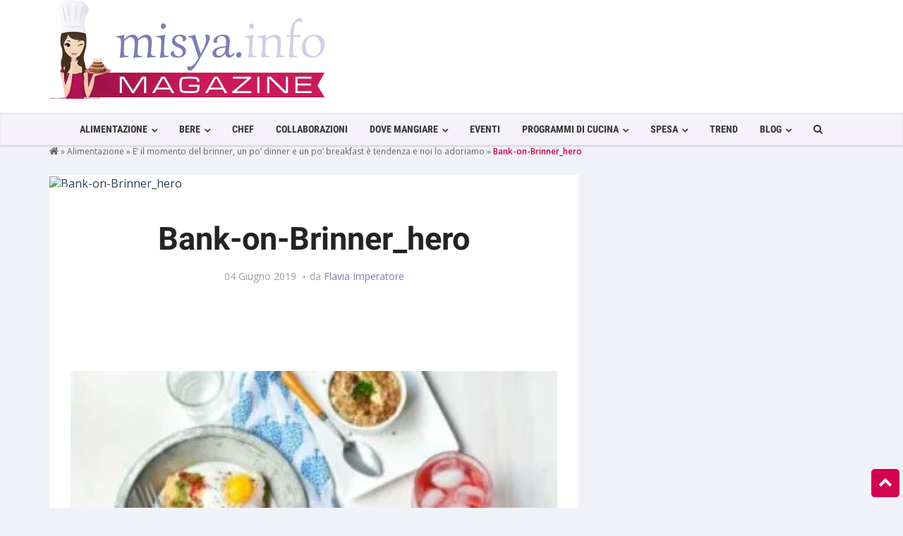

--- FILE ---
content_type: text/html; charset=UTF-8
request_url: https://magazine.misya.info/alimentazione/momento-del-brinner-un-po-dinner-un-po-breakfast-tendenza-lo-adoriamo/attachment/bank-on-brinner_hero/
body_size: 27595
content:
<!DOCTYPE html>
<html lang="it-IT">
<head><meta charset="UTF-8" /><script>if(navigator.userAgent.match(/MSIE|Internet Explorer/i)||navigator.userAgent.match(/Trident\/7\..*?rv:11/i)){var href=document.location.href;if(!href.match(/[?&]nowprocket/)){if(href.indexOf("?")==-1){if(href.indexOf("#")==-1){document.location.href=href+"?nowprocket=1"}else{document.location.href=href.replace("#","?nowprocket=1#")}}else{if(href.indexOf("#")==-1){document.location.href=href+"&nowprocket=1"}else{document.location.href=href.replace("#","&nowprocket=1#")}}}}</script><script>class RocketLazyLoadScripts{constructor(){this.v="1.2.3",this.triggerEvents=["keydown","mousedown","mousemove","touchmove","touchstart","touchend","wheel"],this.userEventHandler=this._triggerListener.bind(this),this.touchStartHandler=this._onTouchStart.bind(this),this.touchMoveHandler=this._onTouchMove.bind(this),this.touchEndHandler=this._onTouchEnd.bind(this),this.clickHandler=this._onClick.bind(this),this.interceptedClicks=[],window.addEventListener("pageshow",t=>{this.persisted=t.persisted}),window.addEventListener("DOMContentLoaded",()=>{this._preconnect3rdParties()}),this.delayedScripts={normal:[],async:[],defer:[]},this.trash=[],this.allJQueries=[]}_addUserInteractionListener(t){if(document.hidden){t._triggerListener();return}this.triggerEvents.forEach(e=>window.addEventListener(e,t.userEventHandler,{passive:!0})),window.addEventListener("touchstart",t.touchStartHandler,{passive:!0}),window.addEventListener("mousedown",t.touchStartHandler),document.addEventListener("visibilitychange",t.userEventHandler)}_removeUserInteractionListener(){this.triggerEvents.forEach(t=>window.removeEventListener(t,this.userEventHandler,{passive:!0})),document.removeEventListener("visibilitychange",this.userEventHandler)}_onTouchStart(t){"HTML"!==t.target.tagName&&(window.addEventListener("touchend",this.touchEndHandler),window.addEventListener("mouseup",this.touchEndHandler),window.addEventListener("touchmove",this.touchMoveHandler,{passive:!0}),window.addEventListener("mousemove",this.touchMoveHandler),t.target.addEventListener("click",this.clickHandler),this._renameDOMAttribute(t.target,"onclick","rocket-onclick"),this._pendingClickStarted())}_onTouchMove(t){window.removeEventListener("touchend",this.touchEndHandler),window.removeEventListener("mouseup",this.touchEndHandler),window.removeEventListener("touchmove",this.touchMoveHandler,{passive:!0}),window.removeEventListener("mousemove",this.touchMoveHandler),t.target.removeEventListener("click",this.clickHandler),this._renameDOMAttribute(t.target,"rocket-onclick","onclick"),this._pendingClickFinished()}_onTouchEnd(t){window.removeEventListener("touchend",this.touchEndHandler),window.removeEventListener("mouseup",this.touchEndHandler),window.removeEventListener("touchmove",this.touchMoveHandler,{passive:!0}),window.removeEventListener("mousemove",this.touchMoveHandler)}_onClick(t){t.target.removeEventListener("click",this.clickHandler),this._renameDOMAttribute(t.target,"rocket-onclick","onclick"),this.interceptedClicks.push(t),t.preventDefault(),t.stopPropagation(),t.stopImmediatePropagation(),this._pendingClickFinished()}_replayClicks(){window.removeEventListener("touchstart",this.touchStartHandler,{passive:!0}),window.removeEventListener("mousedown",this.touchStartHandler),this.interceptedClicks.forEach(t=>{t.target.dispatchEvent(new MouseEvent("click",{view:t.view,bubbles:!0,cancelable:!0}))})}_waitForPendingClicks(){return new Promise(t=>{this._isClickPending?this._pendingClickFinished=t:t()})}_pendingClickStarted(){this._isClickPending=!0}_pendingClickFinished(){this._isClickPending=!1}_renameDOMAttribute(t,e,r){t.hasAttribute&&t.hasAttribute(e)&&(event.target.setAttribute(r,event.target.getAttribute(e)),event.target.removeAttribute(e))}_triggerListener(){this._removeUserInteractionListener(this),"loading"===document.readyState?document.addEventListener("DOMContentLoaded",this._loadEverythingNow.bind(this)):this._loadEverythingNow()}_preconnect3rdParties(){let t=[];document.querySelectorAll("script[type=rocketlazyloadscript]").forEach(e=>{if(e.hasAttribute("src")){let r=new URL(e.src).origin;r!==location.origin&&t.push({src:r,crossOrigin:e.crossOrigin||"module"===e.getAttribute("data-rocket-type")})}}),t=[...new Map(t.map(t=>[JSON.stringify(t),t])).values()],this._batchInjectResourceHints(t,"preconnect")}async _loadEverythingNow(){this.lastBreath=Date.now(),this._delayEventListeners(this),this._delayJQueryReady(this),this._handleDocumentWrite(),this._registerAllDelayedScripts(),this._preloadAllScripts(),await this._loadScriptsFromList(this.delayedScripts.normal),await this._loadScriptsFromList(this.delayedScripts.defer),await this._loadScriptsFromList(this.delayedScripts.async);try{await this._triggerDOMContentLoaded(),await this._triggerWindowLoad()}catch(t){console.error(t)}window.dispatchEvent(new Event("rocket-allScriptsLoaded")),this._waitForPendingClicks().then(()=>{this._replayClicks()}),this._emptyTrash()}_registerAllDelayedScripts(){document.querySelectorAll("script[type=rocketlazyloadscript]").forEach(t=>{t.hasAttribute("data-rocket-src")?t.hasAttribute("async")&&!1!==t.async?this.delayedScripts.async.push(t):t.hasAttribute("defer")&&!1!==t.defer||"module"===t.getAttribute("data-rocket-type")?this.delayedScripts.defer.push(t):this.delayedScripts.normal.push(t):this.delayedScripts.normal.push(t)})}async _transformScript(t){return new Promise((await this._littleBreath(),navigator.userAgent.indexOf("Firefox/")>0||""===navigator.vendor)?e=>{let r=document.createElement("script");[...t.attributes].forEach(t=>{let e=t.nodeName;"type"!==e&&("data-rocket-type"===e&&(e="type"),"data-rocket-src"===e&&(e="src"),r.setAttribute(e,t.nodeValue))}),t.text&&(r.text=t.text),r.hasAttribute("src")?(r.addEventListener("load",e),r.addEventListener("error",e)):(r.text=t.text,e());try{t.parentNode.replaceChild(r,t)}catch(i){e()}}:async e=>{function r(){t.setAttribute("data-rocket-status","failed"),e()}try{let i=t.getAttribute("data-rocket-type"),n=t.getAttribute("data-rocket-src");t.text,i?(t.type=i,t.removeAttribute("data-rocket-type")):t.removeAttribute("type"),t.addEventListener("load",function r(){t.setAttribute("data-rocket-status","executed"),e()}),t.addEventListener("error",r),n?(t.removeAttribute("data-rocket-src"),t.src=n):t.src="data:text/javascript;base64,"+window.btoa(unescape(encodeURIComponent(t.text)))}catch(s){r()}})}async _loadScriptsFromList(t){let e=t.shift();return e&&e.isConnected?(await this._transformScript(e),this._loadScriptsFromList(t)):Promise.resolve()}_preloadAllScripts(){this._batchInjectResourceHints([...this.delayedScripts.normal,...this.delayedScripts.defer,...this.delayedScripts.async],"preload")}_batchInjectResourceHints(t,e){var r=document.createDocumentFragment();t.forEach(t=>{let i=t.getAttribute&&t.getAttribute("data-rocket-src")||t.src;if(i){let n=document.createElement("link");n.href=i,n.rel=e,"preconnect"!==e&&(n.as="script"),t.getAttribute&&"module"===t.getAttribute("data-rocket-type")&&(n.crossOrigin=!0),t.crossOrigin&&(n.crossOrigin=t.crossOrigin),t.integrity&&(n.integrity=t.integrity),r.appendChild(n),this.trash.push(n)}}),document.head.appendChild(r)}_delayEventListeners(t){let e={};function r(t,r){!function t(r){!e[r]&&(e[r]={originalFunctions:{add:r.addEventListener,remove:r.removeEventListener},eventsToRewrite:[]},r.addEventListener=function(){arguments[0]=i(arguments[0]),e[r].originalFunctions.add.apply(r,arguments)},r.removeEventListener=function(){arguments[0]=i(arguments[0]),e[r].originalFunctions.remove.apply(r,arguments)});function i(t){return e[r].eventsToRewrite.indexOf(t)>=0?"rocket-"+t:t}}(t),e[t].eventsToRewrite.push(r)}function i(t,e){let r=t[e];Object.defineProperty(t,e,{get:()=>r||function(){},set(i){t["rocket"+e]=r=i}})}r(document,"DOMContentLoaded"),r(window,"DOMContentLoaded"),r(window,"load"),r(window,"pageshow"),r(document,"readystatechange"),i(document,"onreadystatechange"),i(window,"onload"),i(window,"onpageshow")}_delayJQueryReady(t){let e;function r(r){if(r&&r.fn&&!t.allJQueries.includes(r)){r.fn.ready=r.fn.init.prototype.ready=function(e){return t.domReadyFired?e.bind(document)(r):document.addEventListener("rocket-DOMContentLoaded",()=>e.bind(document)(r)),r([])};let i=r.fn.on;r.fn.on=r.fn.init.prototype.on=function(){if(this[0]===window){function t(t){return t.split(" ").map(t=>"load"===t||0===t.indexOf("load.")?"rocket-jquery-load":t).join(" ")}"string"==typeof arguments[0]||arguments[0]instanceof String?arguments[0]=t(arguments[0]):"object"==typeof arguments[0]&&Object.keys(arguments[0]).forEach(e=>{let r=arguments[0][e];delete arguments[0][e],arguments[0][t(e)]=r})}return i.apply(this,arguments),this},t.allJQueries.push(r)}e=r}r(window.jQuery),Object.defineProperty(window,"jQuery",{get:()=>e,set(t){r(t)}})}async _triggerDOMContentLoaded(){this.domReadyFired=!0,await this._littleBreath(),document.dispatchEvent(new Event("rocket-DOMContentLoaded")),await this._littleBreath(),window.dispatchEvent(new Event("rocket-DOMContentLoaded")),await this._littleBreath(),document.dispatchEvent(new Event("rocket-readystatechange")),await this._littleBreath(),document.rocketonreadystatechange&&document.rocketonreadystatechange()}async _triggerWindowLoad(){await this._littleBreath(),window.dispatchEvent(new Event("rocket-load")),await this._littleBreath(),window.rocketonload&&window.rocketonload(),await this._littleBreath(),this.allJQueries.forEach(t=>t(window).trigger("rocket-jquery-load")),await this._littleBreath();let t=new Event("rocket-pageshow");t.persisted=this.persisted,window.dispatchEvent(t),await this._littleBreath(),window.rocketonpageshow&&window.rocketonpageshow({persisted:this.persisted})}_handleDocumentWrite(){let t=new Map;document.write=document.writeln=function(e){let r=document.currentScript;r||console.error("WPRocket unable to document.write this: "+e);let i=document.createRange(),n=r.parentElement,s=t.get(r);void 0===s&&(s=r.nextSibling,t.set(r,s));let a=document.createDocumentFragment();i.setStart(a,0),a.appendChild(i.createContextualFragment(e)),n.insertBefore(a,s)}}async _littleBreath(){Date.now()-this.lastBreath>45&&(await this._requestAnimFrame(),this.lastBreath=Date.now())}async _requestAnimFrame(){return document.hidden?new Promise(t=>setTimeout(t)):new Promise(t=>requestAnimationFrame(t))}_emptyTrash(){this.trash.forEach(t=>t.remove())}static run(){let t=new RocketLazyLoadScripts;t._addUserInteractionListener(t)}}RocketLazyLoadScripts.run();</script>

<!-- Viewports for mobile -->
<meta name="viewport" content="width=device-width, initial-scale=1.0">
<!--[if IE]>
        <meta http-equiv="X-UA-Compatible" content="IE=9" />
<![endif]-->
<title>Bank-on-Brinner_hero - Misya Magazine</title><style id="perfmatters-used-css">@-webkit-keyframes sbi-sk-scaleout{0%{-webkit-transform:scale(0);}100%{-webkit-transform:scale(1);opacity:0;}}@keyframes sbi-sk-scaleout{0%{-webkit-transform:scale(0);-ms-transform:scale(0);transform:scale(0);}100%{-webkit-transform:scale(1);-ms-transform:scale(1);transform:scale(1);opacity:0;}}@-webkit-keyframes fa-spin{0%{-webkit-transform:rotate(0);transform:rotate(0);}100%{-webkit-transform:rotate(359deg);transform:rotate(359deg);}}@keyframes fa-spin{0%{-webkit-transform:rotate(0);transform:rotate(0);}100%{-webkit-transform:rotate(359deg);transform:rotate(359deg);}}:where(.wp-block-columns.has-background){padding:1.25em 2.375em;}.wp-block-embed.alignleft,.wp-block-embed.alignright,.wp-block[data-align=left]>[data-type="core/embed"],.wp-block[data-align=right]>[data-type="core/embed"]{max-width:360px;width:100%;}.wp-block-embed.alignleft .wp-block-embed__wrapper,.wp-block-embed.alignright .wp-block-embed__wrapper,.wp-block[data-align=left]>[data-type="core/embed"] .wp-block-embed__wrapper,.wp-block[data-align=right]>[data-type="core/embed"] .wp-block-embed__wrapper{min-width:280px;}.wp-block-cover .wp-block-embed{min-width:320px;min-height:240px;}.wp-block-embed{margin:0 0 1em;overflow-wrap:break-word;}.wp-block-embed figcaption{margin-top:.5em;margin-bottom:1em;}.wp-block-embed iframe{max-width:100%;}.wp-block-embed__wrapper{position:relative;}.wp-embed-responsive .wp-has-aspect-ratio .wp-block-embed__wrapper:before{content:"";display:block;padding-top:50%;}.wp-embed-responsive .wp-has-aspect-ratio iframe{position:absolute;top:0;right:0;bottom:0;left:0;height:100%;width:100%;}.wp-embed-responsive .wp-embed-aspect-21-9 .wp-block-embed__wrapper:before{padding-top:42.85%;}.wp-embed-responsive .wp-embed-aspect-18-9 .wp-block-embed__wrapper:before{padding-top:50%;}.wp-embed-responsive .wp-embed-aspect-16-9 .wp-block-embed__wrapper:before{padding-top:56.25%;}.wp-embed-responsive .wp-embed-aspect-4-3 .wp-block-embed__wrapper:before{padding-top:75%;}.wp-embed-responsive .wp-embed-aspect-1-1 .wp-block-embed__wrapper:before{padding-top:100%;}.wp-embed-responsive .wp-embed-aspect-9-16 .wp-block-embed__wrapper:before{padding-top:177.77%;}.wp-embed-responsive .wp-embed-aspect-1-2 .wp-block-embed__wrapper:before{padding-top:200%;}ol,ul{box-sizing:border-box;}:where(p.has-text-color:not(.has-link-color)) a{color:inherit;}:root{--wp--preset--font-size--normal:16px;--wp--preset--font-size--huge:42px;}html :where(.has-border-color),html :where([style*=border-width]){border-style:solid;}html :where(img[class*=wp-image-]){height:auto;max-width:100%;}@keyframes spin{from{transform:rotate(0deg);}to{transform:rotate(360deg);}}@keyframes blink{from{opacity:0;}50%{opacity:1;}to{opacity:0;}}html{font-family:sans-serif;-ms-text-size-adjust:100%;-webkit-text-size-adjust:100%;}body{margin:0;}article,aside,details,figcaption,figure,footer,header,hgroup,main,menu,nav,section,summary{display:block;}[hidden],template{display:none;}a{background-color:transparent;}a:active,a:hover{outline:0;}b,strong{font-weight:bold;}h1{font-size:2em;margin:.67em 0;}img{border:0;}button,input,optgroup,select,textarea{color:inherit;font:inherit;margin:0;}button{overflow:visible;}button,select{text-transform:none;}button,html input[type="button"],input[type="reset"],input[type="submit"]{-webkit-appearance:button;cursor:pointer;}button[disabled],html input[disabled]{cursor:default;}button::-moz-focus-inner,input::-moz-focus-inner{border:0;padding:0;}input{line-height:normal;}input[type="checkbox"],input[type="radio"]{-webkit-box-sizing:border-box;-moz-box-sizing:border-box;box-sizing:border-box;padding:0;}input[type="number"]::-webkit-inner-spin-button,input[type="number"]::-webkit-outer-spin-button{height:auto;}input[type="search"]{-webkit-appearance:textfield;-moz-box-sizing:content-box;-webkit-box-sizing:content-box;box-sizing:content-box;}input[type="search"]::-webkit-search-cancel-button,input[type="search"]::-webkit-search-decoration{-webkit-appearance:none;}@media print{*,*:before,*:after{background:transparent !important;color:#000 !important;-webkit-box-shadow:none !important;box-shadow:none !important;text-shadow:none !important;}a,a:visited{text-decoration:underline;}a[href]:after{content:" (" attr(href) ")";}a[href^="#"]:after,a[href^="javascript:"]:after{content:"";}tr,img{page-break-inside:avoid;}img{max-width:100% !important;}p,h2,h3{orphans:3;widows:3;}h2,h3{page-break-after:avoid;}.navbar{display:none;}}@font-face{font-family:"Glyphicons Halflings";src:url("https://magazine.misya.info/wp-content/themes/magazine/css/../fonts/glyphicons-halflings-regular.eot");src:url("https://magazine.misya.info/wp-content/themes/magazine/css/../fonts/glyphicons-halflings-regular.eot?#iefix") format("embedded-opentype"),url("https://magazine.misya.info/wp-content/themes/magazine/css/../fonts/glyphicons-halflings-regular.woff2") format("woff2"),url("https://magazine.misya.info/wp-content/themes/magazine/css/../fonts/glyphicons-halflings-regular.woff") format("woff"),url("https://magazine.misya.info/wp-content/themes/magazine/css/../fonts/glyphicons-halflings-regular.ttf") format("truetype"),url("https://magazine.misya.info/wp-content/themes/magazine/css/../fonts/glyphicons-halflings-regular.svg#glyphicons_halflingsregular") format("svg");}*{-webkit-box-sizing:border-box;-moz-box-sizing:border-box;box-sizing:border-box;}*:before,*:after{-webkit-box-sizing:border-box;-moz-box-sizing:border-box;box-sizing:border-box;}html{font-size:10px;-webkit-tap-highlight-color:rgba(0,0,0,0);}body{font-family:"Helvetica Neue",Helvetica,Arial,sans-serif;font-size:14px;line-height:1.42857143;color:#333;background-color:#fff;}input,button,select,textarea{font-family:inherit;font-size:inherit;line-height:inherit;}a{color:#337ab7;text-decoration:none;}a:hover,a:focus{color:#23527c;text-decoration:underline;}a:focus{outline:thin dotted;outline:5px auto -webkit-focus-ring-color;outline-offset:-2px;}img{vertical-align:middle;}[role="button"]{cursor:pointer;}h1,h2,h3,h4,h5,h6,.h1,.h2,.h3,.h4,.h5,.h6{font-family:inherit;font-weight:500;line-height:1.1;color:inherit;}h1,.h1,h2,.h2,h3,.h3{margin-top:20px;margin-bottom:10px;}h1,.h1{font-size:36px;}h2,.h2{font-size:30px;}p{margin:0 0 10px;}.text-center{text-align:center;}.text-uppercase{text-transform:uppercase;}ul,ol{margin-top:0;margin-bottom:10px;}ul ul,ol ul,ul ol,ol ol{margin-bottom:0;}.container{margin-right:auto;margin-left:auto;padding-left:15px;padding-right:15px;}@media (min-width:768px){.container{width:750px;}}@media (min-width:992px){.container{width:970px;}}@media (min-width:1200px){.container{width:1170px;}}.container-fluid{margin-right:auto;margin-left:auto;padding-left:15px;padding-right:15px;}.row{margin-left:-15px;margin-right:-15px;}.col-xs-1,.col-sm-1,.col-md-1,.col-lg-1,.col-xs-2,.col-sm-2,.col-md-2,.col-lg-2,.col-xs-3,.col-sm-3,.col-md-3,.col-lg-3,.col-xs-4,.col-sm-4,.col-md-4,.col-lg-4,.col-xs-5,.col-sm-5,.col-md-5,.col-lg-5,.col-xs-6,.col-sm-6,.col-md-6,.col-lg-6,.col-xs-7,.col-sm-7,.col-md-7,.col-lg-7,.col-xs-8,.col-sm-8,.col-md-8,.col-lg-8,.col-xs-9,.col-sm-9,.col-md-9,.col-lg-9,.col-xs-10,.col-sm-10,.col-md-10,.col-lg-10,.col-xs-11,.col-sm-11,.col-md-11,.col-lg-11,.col-xs-12,.col-sm-12,.col-md-12,.col-lg-12{position:relative;min-height:1px;padding-left:15px;padding-right:15px;}.col-xs-1,.col-xs-2,.col-xs-3,.col-xs-4,.col-xs-5,.col-xs-6,.col-xs-7,.col-xs-8,.col-xs-9,.col-xs-10,.col-xs-11,.col-xs-12{float:left;}.col-xs-12{width:100%;}@media (min-width:768px){.col-sm-1,.col-sm-2,.col-sm-3,.col-sm-4,.col-sm-5,.col-sm-6,.col-sm-7,.col-sm-8,.col-sm-9,.col-sm-10,.col-sm-11,.col-sm-12{float:left;}.col-sm-12{width:100%;}}@media (min-width:992px){.col-md-1,.col-md-2,.col-md-3,.col-md-4,.col-md-5,.col-md-6,.col-md-7,.col-md-8,.col-md-9,.col-md-10,.col-md-11,.col-md-12{float:left;}.col-md-8{width:66.66666667%;}.col-md-4{width:33.33333333%;}}@media (min-width:1200px){.col-lg-1,.col-lg-2,.col-lg-3,.col-lg-4,.col-lg-5,.col-lg-6,.col-lg-7,.col-lg-8,.col-lg-9,.col-lg-10,.col-lg-11,.col-lg-12{float:left;}.col-lg-12{width:100%;}}input[type="search"]{-webkit-box-sizing:border-box;-moz-box-sizing:border-box;box-sizing:border-box;}input[type="radio"],input[type="checkbox"]{margin:4px 0 0;margin-top:1px \9;line-height:normal;}input[type="file"]{display:block;}input[type="range"]{display:block;width:100%;}input[type="file"]:focus,input[type="radio"]:focus,input[type="checkbox"]:focus{outline:thin dotted;outline:5px auto -webkit-focus-ring-color;outline-offset:-2px;}.form-control{display:block;width:100%;height:34px;padding:6px 12px;font-size:14px;line-height:1.42857143;color:#555;background-color:#fff;background-image:none;border:1px solid #ccc;border-radius:4px;-webkit-box-shadow:inset 0 1px 1px rgba(0,0,0,.075);box-shadow:inset 0 1px 1px rgba(0,0,0,.075);-webkit-transition:border-color ease-in-out .15s,-webkit-box-shadow ease-in-out .15s;-o-transition:border-color ease-in-out .15s,box-shadow ease-in-out .15s;transition:border-color ease-in-out .15s,box-shadow ease-in-out .15s;}.form-control:focus{border-color:#66afe9;outline:0;-webkit-box-shadow:inset 0 1px 1px rgba(0,0,0,.075),0 0 8px rgba(102,175,233,.6);box-shadow:inset 0 1px 1px rgba(0,0,0,.075),0 0 8px rgba(102,175,233,.6);}.form-control::-moz-placeholder{color:#999;opacity:1;}.form-control:-ms-input-placeholder{color:#999;}.form-control::-webkit-input-placeholder{color:#999;}.form-control[disabled],.form-control[readonly],fieldset[disabled] .form-control{background-color:#eee;opacity:1;}.form-control[disabled],fieldset[disabled] .form-control{cursor:not-allowed;}input[type="search"]{-webkit-appearance:none;}@media screen and (-webkit-min-device-pixel-ratio:0){input[type="date"],input[type="time"],input[type="datetime-local"],input[type="month"]{line-height:34px;}}input[type="radio"][disabled],input[type="checkbox"][disabled],input[type="radio"].disabled,input[type="checkbox"].disabled,fieldset[disabled] input[type="radio"],fieldset[disabled] input[type="checkbox"]{cursor:not-allowed;}.btn{display:inline-block;margin-bottom:0;font-weight:normal;text-align:center;vertical-align:middle;-ms-touch-action:manipulation;touch-action:manipulation;cursor:pointer;background-image:none;border:1px solid transparent;white-space:nowrap;padding:6px 12px;font-size:14px;line-height:1.42857143;border-radius:4px;-webkit-user-select:none;-moz-user-select:none;-ms-user-select:none;user-select:none;}.btn:focus,.btn:active:focus,.btn.active:focus,.btn.focus,.btn:active.focus,.btn.active.focus{outline:thin dotted;outline:5px auto -webkit-focus-ring-color;outline-offset:-2px;}.btn:hover,.btn:focus,.btn.focus{color:#333;text-decoration:none;}.btn:active,.btn.active{outline:0;background-image:none;-webkit-box-shadow:inset 0 3px 5px rgba(0,0,0,.125);box-shadow:inset 0 3px 5px rgba(0,0,0,.125);}.btn.disabled,.btn[disabled],fieldset[disabled] .btn{cursor:not-allowed;pointer-events:none;opacity:.65;filter:alpha(opacity=65);-webkit-box-shadow:none;box-shadow:none;}.btn-default{color:#333;background-color:#fff;border-color:#ccc;}.btn-default:hover,.btn-default:focus,.btn-default.focus,.btn-default:active,.btn-default.active,.open>.dropdown-toggle.btn-default{color:#333;background-color:#e6e6e6;border-color:#adadad;}.btn-default:active,.btn-default.active,.open>.dropdown-toggle.btn-default{background-image:none;}.btn-default.disabled,.btn-default[disabled],fieldset[disabled] .btn-default,.btn-default.disabled:hover,.btn-default[disabled]:hover,fieldset[disabled] .btn-default:hover,.btn-default.disabled:focus,.btn-default[disabled]:focus,fieldset[disabled] .btn-default:focus,.btn-default.disabled.focus,.btn-default[disabled].focus,fieldset[disabled] .btn-default.focus,.btn-default.disabled:active,.btn-default[disabled]:active,fieldset[disabled] .btn-default:active,.btn-default.disabled.active,.btn-default[disabled].active,fieldset[disabled] .btn-default.active{background-color:#fff;border-color:#ccc;}.collapse{display:none;}[data-toggle="buttons"]>.btn input[type="radio"],[data-toggle="buttons"]>.btn-group>.btn input[type="radio"],[data-toggle="buttons"]>.btn input[type="checkbox"],[data-toggle="buttons"]>.btn-group>.btn input[type="checkbox"]{position:absolute;clip:rect(0,0,0,0);pointer-events:none;}.input-group{position:relative;display:table;border-collapse:separate;}.input-group[class*="col-"]{float:none;padding-left:0;padding-right:0;}.input-group .form-control{position:relative;z-index:2;float:left;width:100%;margin-bottom:0;}.input-group-addon,.input-group-btn,.input-group .form-control{display:table-cell;}.input-group-addon:not(:first-child):not(:last-child),.input-group-btn:not(:first-child):not(:last-child),.input-group .form-control:not(:first-child):not(:last-child){border-radius:0;}.input-group-addon,.input-group-btn{width:1%;white-space:nowrap;vertical-align:middle;}.input-group .form-control:first-child,.input-group-addon:first-child,.input-group-btn:first-child>.btn,.input-group-btn:first-child>.btn-group>.btn,.input-group-btn:first-child>.dropdown-toggle,.input-group-btn:last-child>.btn:not(:last-child):not(.dropdown-toggle),.input-group-btn:last-child>.btn-group:not(:last-child)>.btn{border-bottom-right-radius:0;border-top-right-radius:0;}.input-group .form-control:last-child,.input-group-addon:last-child,.input-group-btn:last-child>.btn,.input-group-btn:last-child>.btn-group>.btn,.input-group-btn:last-child>.dropdown-toggle,.input-group-btn:first-child>.btn:not(:first-child),.input-group-btn:first-child>.btn-group:not(:first-child)>.btn{border-bottom-left-radius:0;border-top-left-radius:0;}.input-group-btn{position:relative;font-size:0;white-space:nowrap;}.input-group-btn>.btn{position:relative;}.input-group-btn>.btn+.btn{margin-left:-1px;}.input-group-btn>.btn:hover,.input-group-btn>.btn:focus,.input-group-btn>.btn:active{z-index:2;}.input-group-btn:first-child>.btn,.input-group-btn:first-child>.btn-group{margin-right:-1px;}.input-group-btn:last-child>.btn,.input-group-btn:last-child>.btn-group{margin-left:-1px;}.nav{margin-bottom:0;padding-left:0;list-style:none;}.nav>li{position:relative;display:block;}.nav>li>a{position:relative;display:block;padding:10px 15px;}.nav>li>a:hover,.nav>li>a:focus{text-decoration:none;background-color:#eee;}.nav>li>a>img{max-width:none;}.navbar{position:relative;min-height:50px;margin-bottom:20px;border:1px solid transparent;}@media (min-width:768px){.navbar{border-radius:4px;}}@media (min-width:768px){.navbar-header{float:left;}}.navbar-collapse{overflow-x:visible;padding-right:15px;padding-left:15px;border-top:1px solid transparent;-webkit-box-shadow:inset 0 1px 0 rgba(255,255,255,.1);box-shadow:inset 0 1px 0 rgba(255,255,255,.1);-webkit-overflow-scrolling:touch;}@media (min-width:768px){.navbar-collapse{width:auto;border-top:0;-webkit-box-shadow:none;box-shadow:none;}.navbar-collapse.collapse{display:block !important;height:auto !important;padding-bottom:0;overflow:visible !important;}.navbar-fixed-top .navbar-collapse,.navbar-static-top .navbar-collapse,.navbar-fixed-bottom .navbar-collapse{padding-left:0;padding-right:0;}}.navbar-fixed-top .navbar-collapse,.navbar-fixed-bottom .navbar-collapse{max-height:340px;}@media (max-device-width:480px) and (orientation:landscape){.navbar-fixed-top .navbar-collapse,.navbar-fixed-bottom .navbar-collapse{max-height:200px;}}.container>.navbar-header,.container-fluid>.navbar-header,.container>.navbar-collapse,.container-fluid>.navbar-collapse{margin-right:-15px;margin-left:-15px;}@media (min-width:768px){.container>.navbar-header,.container-fluid>.navbar-header,.container>.navbar-collapse,.container-fluid>.navbar-collapse{margin-right:0;margin-left:0;}}.navbar-fixed-top,.navbar-fixed-bottom{position:fixed;right:0;left:0;z-index:1030;}@media (min-width:768px){.navbar-fixed-top,.navbar-fixed-bottom{border-radius:0;}}.navbar-fixed-top{top:0;border-width:0 0 1px;}.navbar-nav{margin:7.5px -15px;}.navbar-nav>li>a{padding-top:10px;padding-bottom:10px;line-height:20px;}@media (min-width:768px){.navbar-nav{float:left;margin:0;}.navbar-nav>li{float:left;}.navbar-nav>li>a{padding-top:15px;padding-bottom:15px;}}.navbar-inverse{background-color:#222;border-color:#080808;}.navbar-inverse .navbar-nav>li>a{color:#9d9d9d;}.navbar-inverse .navbar-nav>li>a:hover,.navbar-inverse .navbar-nav>li>a:focus{color:#fff;background-color:transparent;}.navbar-inverse .navbar-collapse,.navbar-inverse .navbar-form{border-color:#101010;}.breadcrumb{padding:8px 15px;margin-bottom:20px;list-style:none;background-color:#f5f5f5;border-radius:4px;}.breadcrumb>li{display:inline-block;}.breadcrumb>li+li:before{content:"/ ";padding:0 5px;color:#ccc;}@-webkit-keyframes progress-bar-stripes{from{background-position:40px 0;}to{background-position:0 0;}}@-o-keyframes progress-bar-stripes{from{background-position:40px 0;}to{background-position:0 0;}}@keyframes progress-bar-stripes{from{background-position:40px 0;}to{background-position:0 0;}}.clearfix:before,.clearfix:after,.dl-horizontal dd:before,.dl-horizontal dd:after,.container:before,.container:after,.container-fluid:before,.container-fluid:after,.row:before,.row:after,.form-horizontal .form-group:before,.form-horizontal .form-group:after,.btn-toolbar:before,.btn-toolbar:after,.btn-group-vertical>.btn-group:before,.btn-group-vertical>.btn-group:after,.nav:before,.nav:after,.navbar:before,.navbar:after,.navbar-header:before,.navbar-header:after,.navbar-collapse:before,.navbar-collapse:after,.pager:before,.pager:after,.panel-body:before,.panel-body:after,.modal-footer:before,.modal-footer:after{content:" ";display:table;}.clearfix:after,.dl-horizontal dd:after,.container:after,.container-fluid:after,.row:after,.form-horizontal .form-group:after,.btn-toolbar:after,.btn-group-vertical>.btn-group:after,.nav:after,.navbar:after,.navbar-header:after,.navbar-collapse:after,.pager:after,.panel-body:after,.modal-footer:after{clear:both;}.pull-left{float:left !important;}@-ms-viewport{width:device-width;}@keyframes fadeOut{0%{opacity:1;}100%{opacity:0;}}html,body{overflow-x:hidden;text-rendering:optimizeLegibility;text-rendering:geometricPrecision;font-smooth:always;font-smoothing:antialiased;-moz-font-smoothing:antialiased;-webkit-font-smoothing:antialiased;-webkit-font-smoothing:subpixel-antialiased;}input.form-control,textarea.form-control,select.form-control{background-color:#f1f2f7 !important;border-color:#f1f2f7 !important;color:#777 !important;border-radius:0 !important;font-weight:300 !important;}.form-control{border-color:#fff;-webkit-box-shadow:none !important;box-shadow:none !important;height:43px !important;}.form-control::-moz-placeholder{color:#b8b8b8;font-weight:300;}input.form-control::-moz-placeholder,input.form-control:-ms-input-placeholder,input.form-control::-webkit-input-placeholder,textarea.form-control::-moz-placeholder,textarea.form-control:-ms-input-placeholder,textarea.form-control::-webkit-input-placeholder{color:#b8b8b8 !important;box-shadow:none !important;}.form-control:focus{border-color:#467ba8 !important;}h1,h2,h3,h4,h5,h6,.h1,.h2,.h3,.h4,.h5,.h6{display:inline-block;font-family:"Roboto",sans-serif;color:inherit;line-height:1.1;}h1{font-size:40px;font-weight:100;}h2{font-size:30px;font-weight:900;margin:0;text-transform:none;}p{margin:0 0 15px;}.breadcrumb{background-color:#f1f2f7;border-radius:0;color:#666;font-size:12px;margin-bottom:0;padding-top:30px;}.breadcrumb a{color:#666;}.breadcrumb a:visited{color:#666;}.breadcrumb a:hover{color:#7e7db5;}.breadcrumb > li + li::before{color:#ccc;content:"» ";}.breadcrumb > .active,.breadcrumb .breadcrumb_last{color:#d40050;font-weight:600;}.breadcrumb i{font-size:14px;}a img{border:none;}a{text-decoration:none;-webkit-transition:all .25s ease 0s;-moz-transition:all .25s ease 0s;-o-transition:all .25s ease 0s;-ms-transition:all .25s ease 0s;transition:all .25s ease 0s;color:#444;}a:hover,a:focus{color:#7e7db5;text-decoration:none;-webkit-transition:all .25s ease 0s;-moz-transition:all .25s ease 0s;-o-transition:all .25s ease 0s;-ms-transition:all .25s ease 0s;transition:all .25s ease 0s;}a:visited{color:#333;text-decoration:none;}a:focus{outline:0 none;}.entry-title > a:hover{color:#7e7db5;}#gotop{background-color:#d40050;bottom:15px;color:#fff;display:block;font-size:20px;height:40px;line-height:36px;overflow:hidden;position:fixed;right:5px;text-align:center;width:40px;border-radius:5px;z-index:100;}body{color:#2c3e50;font-family:"Open Sans",sans-serif;font-size:16px;font-weight:400;line-height:21px;background-color:#f1f2f7;padding-top:174px;}.mb50{margin-bottom:50px;}.pb30{padding-bottom:20px;}#responsive-menu-button{background-color:#fff;border:1px solid #d40050;border-radius:0;color:#d40050;display:block;font-size:21px;margin-top:9px;padding:10px 14px;}#responsive-menu-button:hover{background-color:#d40050;color:#fff;}.navbar-fixed-top{background-color:#fff;}.adv-top{top:18px;}.header-menu{background-color:#f6f2f9;float:left;margin-top:20px;width:100%;box-shadow:0 1px 3px rgba(0,0,0,.1) inset;}.navbar-inverse{background-color:rgba(0,0,0,0);border:medium none;border-radius:0;display:table;float:none;margin:0 auto;min-height:40px;padding:0;}#navbar{float:left;}.navbar-nav .menu-item-has-children > a::after{content:"";float:right;font-family:FontAwesome;margin:2px 0 0 5px;}.navbar-nav > li{margin-right:1px;}.navbar-nav > li > a{padding-bottom:13px;padding-top:13px;}.navbar-inverse .navbar-nav > li > a{color:#333;font-family:"Roboto Condensed",sans-serif;font-size:14px;font-weight:700;text-transform:uppercase;}.navbar-inverse .navbar-nav > li > a:hover,.navbar-inverse .navbar-nav > li > a:focus{background-color:#fff;color:#b11451;box-shadow:0 2px 2px rgba(0,0,0,.1);}.navbar-inverse .navbar-nav > li.nav-search > a:focus{background-color:#fff;}.navbar-inverse .navbar-nav > li.nav-search > a:focus i{color:#2c3e50;}.nav-buttons{display:none;float:left;margin-right:15px;}.nav-search .search-wrap.sw-show{opacity:0;transform:scaleY(0);-webkit-transform:scaleY(0);-moz-transform:scaleY(0);-o-transform:scaleY(0);-ms-transform:scaleY(0);}.search-wrap{background-color:#fff;border:medium none;border-radius:0;box-shadow:-2px 6px 9px -5px rgba(0,0,0,.3);line-height:1.7;opacity:1;padding:10px 15px;position:absolute;right:1px !important;text-align:center;top:100%;transform:scaleY(1);-webkit-transform:scaleY(1);-moz-transform:scaleY(1);-o-transform:scaleY(1);-ms-transform:scaleY(1);-webkit-transition:all .2s ease-in 0s;-moz-transition:all .2s ease-in 0s;-o-transition:all .2s ease-in 0s;-ms-transition:all .2s ease-in 0s;transition:all .2s ease-in 0s;width:280px;z-index:1000;}.search-wrap .search-form{overflow:hidden;position:relative;}.search-wrap .search-form input{border-right-width:0;float:left;margin-bottom:0;}#search-menu .button-search,.nav-buttons .button-search{background:#7e7db5 none repeat scroll 0 0;border-color:#7e7db5;border-radius:0;color:#fff;display:inline-block;font-weight:400;line-height:41px;padding:0 16px;margin-left:0;}.nav-buttons input.form-control{border-color:#d1d2d7 !important;background-color:#fff !important;}#search-menu .btn-default:hover,#search-menu .btn-default:focus,#search-menu .btn-default.focus,#search-menu .btn-default:active,#search-menu .btn-default.active,#search-menu .open > .dropdown-toggle.btn-default,.nav-buttons .btn-default:hover,.nav-buttons .btn-default:focus,.nav-buttons .btn-default.focus,.nav-buttons .btn-default:active,.nav-buttons .btn-default.active,.nav-buttons .open > .dropdown-toggle.btn-default{background-color:#5e5d95;color:#fff;border-color:#5e5d95;}.sf{background:#f8f8f8 none repeat scroll 0 0;border:1px solid #eaeaea;border-radius:0;margin-bottom:10px;margin-top:1px;min-height:36px;padding:0 10px;width:100%;}.navbar ul ul{display:block;opacity:0;position:absolute;top:100%;visibility:hidden;z-index:99999;transition:all .2s ease-in-out 0s;}.navbar li:active > ul,.navbar li:focus > ul,.navbar li:hover > ul{opacity:1;pointer-events:auto;visibility:visible;}.navbar .sub-menu{box-shadow:0 3px 6px rgba(0,0,0,.2);background-color:#fff;list-style:outside none none;margin:0;padding:0;font-family:"Roboto Condensed",sans-serif;text-transform:uppercase;}.navbar ul ul li{border-bottom:1px solid rgba(0,0,0,.05);display:inline-block;position:relative;vertical-align:top;}.navbar ul ul a{text-align:left;width:215px;color:#4a4a4a;font-weight:400;display:block;font-size:14px;line-height:20px;padding:15px;}.navbar ul ul li:hover a{color:#7e7db5;}.nav > li:hover > a,.navbar ul ul li:hover > a{color:#b11451;background-color:#fff;}.navbar ul ul li:hover > a{background-color:#f1f2f7;}#sidebar .box-cont{background-color:#fff;display:table;float:none;margin:0 auto 20px;padding:0 15px 15px;width:100%;}.adv{margin:30px 0;text-align:center;}.adv img{margin:0 auto;}.ban-widget{background-color:rgba(0,0,0,0) !important;text-align:center;}.ban-widget .textwidget br{display:none;}.ban-widget .textwidget > p{margin:0;}.entry-title{color:#48494d;display:inline-block;font-size:36px;font-weight:500;line-height:38px;margin-bottom:10px;margin-top:0;padding-top:10px;}.entry-title > a{color:#48494d;}.entry-title > a:hover{color:#7e7db5;}.box-container{padding:15px 30px 0 0;}.box-cont{background-color:#f1f2f7;float:left;margin-bottom:30px;width:100%;}.meta-image{max-width:100%;overflow:hidden;position:relative;z-index:10;}.entry-meta div,.entry-meta div a{display:inline-block;font-size:14px;line-height:18px;text-decoration:none;}.entry-meta div,.entry-meta div a,.entry-meta span{white-space:nowrap;}.nastro{background-color:#fff;overflow:hidden;}.nastro-heading::after{background-color:#b11351;border-color:rgba(0,0,0,0) #5d0a2b rgba(0,0,0,0) rgba(0,0,0,0);border-style:solid;border-width:0 19px 24px 0;bottom:-24px;content:"";height:24px;left:0;position:absolute;width:19px;}.nastro-heading::before{background-image:linear-gradient(to bottom,#f1f2f7 20px,#b11351 10px);content:"";height:90px;left:-100%;position:absolute;top:0;width:100%;}.nastro-heading{background-color:#b11351;color:#fff;padding:20px 0 16px 30px;position:relative;}.nastro-heading h2{line-height:26px;}.nastro-heading h2 i{font-size:40px;line-height:25px;}.nastro-heading .nastro-right{background-color:#b11351;height:66px;position:absolute;right:-100%;top:0;width:100%;}.container-fluid.commenti{padding:50px 0;}body.single .navbar-fixed-top{box-shadow:0 1px 3px rgba(0,0,0,.2);}.box-single{background-color:#fff;margin-bottom:30px;padding-top:1px;}.box-single .entry-header{margin:30px 0;text-align:center;}.box-single .meta-category > a{color:#d40050;}.box-single .meta-category > a:hover{color:#7e7db5;}.box-single h1.entry-title{color:#232323;font-size:45px;font-weight:600;line-height:55px;margin:10px auto 15px;padding:0;max-width:800px;}.box-single .meta-item.date,.box-single .meta-item.autore,.box-single .meta-item.visto{color:#9b9b9b;}.box-single .entry-meta > div:first-child::before{content:"";margin:0;}.box-single .entry-meta > div::before{content:"•";font-size:12px;margin:0 5px;}.box-single .entry-meta div,.box-single .entry-meta div a,.box-single .entry-meta span{white-space:nowrap;}.box-single .entry-meta div,.box-single .entry-meta div a{display:inline-block;font-size:14px;line-height:18px;text-decoration:none;}.fn,.fn a{font-size:20px;color:#7e7db5;}.fn > a:hover{color:#444;}.box-single .meta-category{background-color:#fff;border-radius:7px;bottom:-24px;display:table;font-size:12px;height:auto;left:0;margin:auto;padding:15px;position:absolute;right:0;text-align:center;width:auto;z-index:100;}.box-single .entry-content,.box-single .entry-footer,.box-single .entry-headline{margin:30px auto;padding:0 30px !important;}.entry-content{font-size:20px;line-height:32px;padding:0 30px !important;}.box-single .entry-content h2{font-family:"Open Sans",sans-serif;font-weight:400;margin:20px 0 30px;}.box-single .entry-content img{overflow:hidden;width:100%;height:auto;}.box-single .meta-image > img{width:100%;}.box-single .entry-footer{border-top:1px solid rgba(0,0,0,.05);padding:20px 100px;background-color:#cfcfe6;}.box-single .entry-content a{color:#d40050;}.box-single .entry-content a:hover{color:#958ec2;}.box-single .meta-image{overflow:visible;}footer{background-color:#222;padding:15px 0;}.logo-footer{color:#fff;font-size:26px;position:relative;top:15px;}footer.img-foot p{color:#999;font-family:"Open Sans",sans-serif;font-size:12px;padding:30px 0 0;}.social-inf{margin-top:30px;font-size:20px;}.social-inf ul{list-style:none;padding:0;}.social-inf ul li{border-radius:4px;display:inline-block;-webkit-transition:all .25s ease 0s;-moz-transition:all .25s ease 0s;-o-transition:all .25s ease 0s;-ms-transition:all .25s ease 0s;transition:all .25s ease 0s;}.social-inf ul li:hover{opacity:.7;-webkit-transition:all .25s ease 0s;-moz-transition:all .25s ease 0s;-o-transition:all .25s ease 0s;-ms-transition:all .25s ease 0s;transition:all .25s ease 0s;}.social-inf ul li a{color:#fff;float:left;font-size:20px;height:47px;padding:12px 0;width:47px;}.fb{background-color:#3b5998;}.gp{background-color:#d94a39;}.tw{background-color:#48c4d2;}.yt{background-color:#d40000;}.pt{background-color:#cb2027;}.ig{background-color:#306088;}.rs{background-color:#fe9900;}.box-header-menu,#mobile-header,.frc-menu.fa.fa-angle-down{display:none;}.img-foot{color:#fff;}.img-foot a.no-brand{color:#d40050 !important;text-decoration:underline;}.img-foot a.no-brand:hover{text-decoration:none;color:#fff !important;}@media screen and (max-width: 1280px){.box-single .entry-content,.box-single .entry-headline{padding:0 50px;}}@media screen and (max-width: 1199px){.navbar-inverse .navbar-nav > li > a,.nav li a small{font-size:12px;}.box-single .entry-content,.box-single .entry-headline{padding:0 30px;}.box-single .entry-footer{padding:20px 30px;}}@media screen and (max-width: 1080px){.box-single .entry-content{font-size:16px;line-height:26px;}.box-single .entry-content h2{font-size:24px;}}@media screen and (max-width: 1024px){.navbar ul ul a{font-size:12px;line-height:16px;}}@media screen and (max-width: 991px){.container{width:90%;}body{padding-top:0;}.navbar-fixed-top{position:relative;}.navbar-nav > li > a{padding:13px;}.nav-buttons{margin:8px 0;}.header-menu{margin-top:0;}.adv-top{height:90px;margin-bottom:15px;}.breadcrumb{float:left;}}@media screen and (max-width: 960px){.header-menu{box-shadow:0 3px 3px rgba(0,0,0,.1);}.navbar-nav > li > a{padding:12px;}}@media screen and (max-width: 840px){.header-menu{padding:0px !important;}.navbar-nav .menu-item-has-children > a::after{margin:2px 0 0 3px;}.navbar-nav > li > a{padding:12px 9px;}}@media screen and (max-width: 800px){.sidr-class-box-header-menu,.box-header-menu{background-color:#cd1959;float:left;width:100%;display:block;}.sidr-class-close-menu,.close-menu{float:right;padding:10px;}#mobile-header{display:block;float:left;margin-left:15px;}.sidr-class-tit-menu,.tit-menu{background-color:#cd1959;color:#fff;font-family:roboto condensed;font-size:25px;padding:15px;text-align:center;text-transform:uppercase;float:left;}.sub-menu li a:hover{background-color:#7e7db5;box-shadow:none !important;color:#fff;}#navbar{display:none !important;}#navbar ul li{float:none;}#navbar{width:100%;}.navbar-header{float:left !important;width:100%;}.navbar-inverse{display:inline;float:left;width:100%;}.nav-buttons{display:block;float:right;margin-right:15px;width:75%;}.navbar-inverse .navbar-nav > li > a:hover,.navbar-inverse .navbar-nav > li > a:focus{background-color:transparent;}.nav.navbar-nav{background-color:#c7c6e0;margin-left:0;}.navbar-nav{float:left;margin:0;overflow:hidden;width:100%;}.navbar-inverse .navbar-nav > li > a,.nav li a small{font-size:14px;border-bottom:0 solid #467ba8;}.navbar-collapse{padding-left:0;padding-right:0;}#search-menu{display:none;}.navbar-fixed-top .navbar-collapse,.navbar-fixed-bottom .navbar-collapse{max-height:none;}.navbar .sub-menu{box-shadow:none;background-color:#f1f2f7;width:100%;}.navbar li:active > ul,.navbar li:focus > ul,.navbar li:hover > ul{position:relative;width:100%;}.navbar ul ul li{display:block;}.navbar ul ul a{width:auto;}.navbar ul ul li:hover > a{background-color:#fff;}}@media screen and (max-width: 767px){.nav.navbar-nav{margin-left:0px;}}@media screen and (max-width: 750px){.adv-top{height:auto;margin-bottom:30px;}}@media screen and (max-width: 683px){.container{padding:0;}}@media screen and (max-width: 640px){#gotop{display:none !important;}}@media screen and (max-width: 600px){.container{width:95%;}.nastro .container{width:90%;}.box-single h1.entry-title{font-size:36px;line-height:46px;}}@media screen and (max-width: 540px){.container{padding:0 1px;}footer p{margin-bottom:0px;}}@media screen and (max-width: 500px){.container{padding:0 3px;}}@media screen and (max-width: 450px){#navbar{margin-top:8px;}nav.navbar{background:#f1f2f7 none repeat scroll 0 0;margin-top:5px;}.box-single h1.entry-title{font-size:30px;line-height:38px;}}@media screen and (max-width: 414px){.container{padding:0 5px;}footer p{margin-bottom:15px;}#search-menu a{margin-top:3px;}.search-wrap{margin-top:5px;}.box-single{overflow:hidden;}.box-single .meta-image > img{height:160px;width:auto;}}@media screen and (max-width: 400px){.nastro-heading h2 i{line-height:22px;}}@media screen and (max-width: 375px){.logo-footer{font-size:20px;}.social-inf ul li a{height:40px;padding:9px 0;width:40px;}.nastro-heading h2{font-size:25px;}}@media screen and (max-width: 360px){.container{padding:0 8px;}.box-single .entry-content,.box-single .entry-headline{padding:0 15px;}}@media screen and (max-width: 320px){.box-single h1.entry-title{font-size:28px;line-height:36px;}.box-single .entry-meta div,.box-single .entry-meta div a{font-size:13px;line-height:16px;}.box-single .meta-autore-wrapped,.fn,.fn a{font-size:18px;}.nastro-heading h2,.nastro-heading h2 i{font-size:22px;line-height:30px;}.social-inf ul li a{font-size:15px;height:35px;padding:6px 0;width:35px;}#responsive-menu-button{padding:10px;}}.col-xl-1,.col-xl-2,.col-xl-3,.col-xl-4,.col-xl-5,.col-xl-6,.col-xl-7,.col-xl-8,.col-xl-9,.col-xl-10,.col-xl-11,.col-xl-12{min-height:1px;padding-left:15px;padding-right:15px;position:relative;}@media (min-width: 1700px){.container{width:1600px;}.col-xl-1,.col-xl-2,.col-xl-3,.col-xl-4,.col-xl-5,.col-xl-6,.col-xl-7,.col-xl-8,.col-xl-9,.col-xl-10,.col-xl-11,.col-xl-12{float:left;}.col-xl-12{width:100%;}.col-xl-9{width:75%;}.col-xl-8{width:66.6667%;}.col-xl-4{width:33.3333%;}.col-xl-3{width:25%;}}</style><link rel="preload" as="style" href="https://magazine.misya.info/wp-content/cache/perfmatters/magazine.misya.info/fonts/dca4922a122f.google-fonts.css" /><link rel="stylesheet" href="https://magazine.misya.info/wp-content/cache/perfmatters/magazine.misya.info/fonts/dca4922a122f.google-fonts.css" media="print" onload="this.media='all'" /><noscript><link rel="stylesheet" href="https://magazine.misya.info/wp-content/cache/perfmatters/magazine.misya.info/fonts/dca4922a122f.google-fonts.css" /></noscript>
<link rel="profile" href="http://gmpg.org/xfn/11" />
<link rel="pingback" href="https://magazine.misya.info/xmlrpc.php" />
<meta name='robots' content='index, follow, max-image-preview:large, max-snippet:-1, max-video-preview:-1' />

	<!-- This site is optimized with the Yoast SEO plugin v19.7.1 - https://yoast.com/wordpress/plugins/seo/ -->
	<link rel="canonical" href="https://magazine.misya.info/wp-content/uploads/2019/04/Bank-on-Brinner_hero.jpg" />
	<meta property="og:locale" content="it_IT" />
	<meta property="og:type" content="article" />
	<meta property="og:title" content="Bank-on-Brinner_hero - Misya Magazine" />
	<meta property="og:url" content="https://magazine.misya.info/wp-content/uploads/2019/04/Bank-on-Brinner_hero.jpg" />
	<meta property="og:site_name" content="Misya Magazine" />
	<meta property="article:publisher" content="https://www.facebook.com/Misya.info/?fref=ts" />
	<meta property="og:image" content="https://magazine.misya.info/wp-content/uploads/2019/04/Bank-on-Brinner_hero.jpg" />
	<meta property="og:image:width" content="725" />
	<meta property="og:image:height" content="408" />
	<meta property="og:image:type" content="image/jpeg" />
	<meta name="twitter:card" content="summary" />
	<meta name="twitter:site" content="@ricettedimisya" />
	<script type="application/ld+json" class="yoast-schema-graph">{"@context":"https://schema.org","@graph":[{"@type":"WebPage","@id":"https://magazine.misya.info/wp-content/uploads/2019/04/Bank-on-Brinner_hero.jpg","url":"https://magazine.misya.info/wp-content/uploads/2019/04/Bank-on-Brinner_hero.jpg","name":"Bank-on-Brinner_hero - Misya Magazine","isPartOf":{"@id":"https://magazine.misya.info/#website"},"primaryImageOfPage":{"@id":"https://magazine.misya.info/wp-content/uploads/2019/04/Bank-on-Brinner_hero.jpg#primaryimage"},"image":{"@id":"https://magazine.misya.info/wp-content/uploads/2019/04/Bank-on-Brinner_hero.jpg#primaryimage"},"thumbnailUrl":"https://magazine.misya.info/wp-content/uploads/2019/04/Bank-on-Brinner_hero.jpg","datePublished":"2019-06-04T10:02:40+00:00","dateModified":"2019-06-04T10:02:40+00:00","breadcrumb":{"@id":"https://magazine.misya.info/wp-content/uploads/2019/04/Bank-on-Brinner_hero.jpg#breadcrumb"},"inLanguage":"it-IT","potentialAction":[{"@type":"ReadAction","target":["https://magazine.misya.info/wp-content/uploads/2019/04/Bank-on-Brinner_hero.jpg"]}]},{"@type":"ImageObject","inLanguage":"it-IT","@id":"https://magazine.misya.info/wp-content/uploads/2019/04/Bank-on-Brinner_hero.jpg#primaryimage","url":"https://magazine.misya.info/wp-content/uploads/2019/04/Bank-on-Brinner_hero.jpg","contentUrl":"https://magazine.misya.info/wp-content/uploads/2019/04/Bank-on-Brinner_hero.jpg","width":725,"height":408},{"@type":"BreadcrumbList","@id":"https://magazine.misya.info/wp-content/uploads/2019/04/Bank-on-Brinner_hero.jpg#breadcrumb","itemListElement":[{"@type":"ListItem","position":1,"name":"","item":"https://magazine.misya.info/"},{"@type":"ListItem","position":2,"name":"Alimentazione","item":"https://magazine.misya.info/alimentazione/"},{"@type":"ListItem","position":3,"name":"E&#8217; il momento del brinner, un po&#8217; dinner e un po&#8217; breakfast è tendenza e noi lo adoriamo","item":"https://magazine.misya.info/alimentazione/momento-del-brinner-un-po-dinner-un-po-breakfast-tendenza-lo-adoriamo/"},{"@type":"ListItem","position":4,"name":"Bank-on-Brinner_hero"}]},{"@type":"WebSite","@id":"https://magazine.misya.info/#website","url":"https://magazine.misya.info/","name":"Misya Magazine","description":"Tutte le novità ed i trend sul mondo food","potentialAction":[{"@type":"SearchAction","target":{"@type":"EntryPoint","urlTemplate":"https://magazine.misya.info/?s={search_term_string}"},"query-input":"required name=search_term_string"}],"inLanguage":"it-IT"}]}</script>
	<!-- / Yoast SEO plugin. -->




<link rel="alternate" type="application/rss+xml" title="Misya Magazine &raquo; Bank-on-Brinner_hero Feed dei commenti" href="https://magazine.misya.info/alimentazione/momento-del-brinner-un-po-dinner-un-po-breakfast-tendenza-lo-adoriamo/attachment/bank-on-brinner_hero/feed/" />
<style type="text/css">
img.wp-smiley,
img.emoji {
	display: inline !important;
	border: none !important;
	box-shadow: none !important;
	height: 1em !important;
	width: 1em !important;
	margin: 0 0.07em !important;
	vertical-align: -0.1em !important;
	background: none !important;
	padding: 0 !important;
}
</style>
	<link rel='stylesheet' id='sbi_styles-css'  data-pmdelayedstyle="https://magazine.misya.info/wp-content/plugins/instagram-feed/css/sbi-styles.min.css?ver=6.0.7" type='text/css' media='all' />
<link rel='stylesheet' id='wp-block-library-css'  data-pmdelayedstyle="https://magazine.misya.info/wp-includes/css/dist/block-library/style.min.css?ver=6.0.11" type='text/css' media='all' />
<style id='global-styles-inline-css' type='text/css'>
body{--wp--preset--color--black: #000000;--wp--preset--color--cyan-bluish-gray: #abb8c3;--wp--preset--color--white: #ffffff;--wp--preset--color--pale-pink: #f78da7;--wp--preset--color--vivid-red: #cf2e2e;--wp--preset--color--luminous-vivid-orange: #ff6900;--wp--preset--color--luminous-vivid-amber: #fcb900;--wp--preset--color--light-green-cyan: #7bdcb5;--wp--preset--color--vivid-green-cyan: #00d084;--wp--preset--color--pale-cyan-blue: #8ed1fc;--wp--preset--color--vivid-cyan-blue: #0693e3;--wp--preset--color--vivid-purple: #9b51e0;--wp--preset--gradient--vivid-cyan-blue-to-vivid-purple: linear-gradient(135deg,rgba(6,147,227,1) 0%,rgb(155,81,224) 100%);--wp--preset--gradient--light-green-cyan-to-vivid-green-cyan: linear-gradient(135deg,rgb(122,220,180) 0%,rgb(0,208,130) 100%);--wp--preset--gradient--luminous-vivid-amber-to-luminous-vivid-orange: linear-gradient(135deg,rgba(252,185,0,1) 0%,rgba(255,105,0,1) 100%);--wp--preset--gradient--luminous-vivid-orange-to-vivid-red: linear-gradient(135deg,rgba(255,105,0,1) 0%,rgb(207,46,46) 100%);--wp--preset--gradient--very-light-gray-to-cyan-bluish-gray: linear-gradient(135deg,rgb(238,238,238) 0%,rgb(169,184,195) 100%);--wp--preset--gradient--cool-to-warm-spectrum: linear-gradient(135deg,rgb(74,234,220) 0%,rgb(151,120,209) 20%,rgb(207,42,186) 40%,rgb(238,44,130) 60%,rgb(251,105,98) 80%,rgb(254,248,76) 100%);--wp--preset--gradient--blush-light-purple: linear-gradient(135deg,rgb(255,206,236) 0%,rgb(152,150,240) 100%);--wp--preset--gradient--blush-bordeaux: linear-gradient(135deg,rgb(254,205,165) 0%,rgb(254,45,45) 50%,rgb(107,0,62) 100%);--wp--preset--gradient--luminous-dusk: linear-gradient(135deg,rgb(255,203,112) 0%,rgb(199,81,192) 50%,rgb(65,88,208) 100%);--wp--preset--gradient--pale-ocean: linear-gradient(135deg,rgb(255,245,203) 0%,rgb(182,227,212) 50%,rgb(51,167,181) 100%);--wp--preset--gradient--electric-grass: linear-gradient(135deg,rgb(202,248,128) 0%,rgb(113,206,126) 100%);--wp--preset--gradient--midnight: linear-gradient(135deg,rgb(2,3,129) 0%,rgb(40,116,252) 100%);--wp--preset--duotone--dark-grayscale: url('#wp-duotone-dark-grayscale');--wp--preset--duotone--grayscale: url('#wp-duotone-grayscale');--wp--preset--duotone--purple-yellow: url('#wp-duotone-purple-yellow');--wp--preset--duotone--blue-red: url('#wp-duotone-blue-red');--wp--preset--duotone--midnight: url('#wp-duotone-midnight');--wp--preset--duotone--magenta-yellow: url('#wp-duotone-magenta-yellow');--wp--preset--duotone--purple-green: url('#wp-duotone-purple-green');--wp--preset--duotone--blue-orange: url('#wp-duotone-blue-orange');--wp--preset--font-size--small: 13px;--wp--preset--font-size--medium: 20px;--wp--preset--font-size--large: 36px;--wp--preset--font-size--x-large: 42px;}.has-black-color{color: var(--wp--preset--color--black) !important;}.has-cyan-bluish-gray-color{color: var(--wp--preset--color--cyan-bluish-gray) !important;}.has-white-color{color: var(--wp--preset--color--white) !important;}.has-pale-pink-color{color: var(--wp--preset--color--pale-pink) !important;}.has-vivid-red-color{color: var(--wp--preset--color--vivid-red) !important;}.has-luminous-vivid-orange-color{color: var(--wp--preset--color--luminous-vivid-orange) !important;}.has-luminous-vivid-amber-color{color: var(--wp--preset--color--luminous-vivid-amber) !important;}.has-light-green-cyan-color{color: var(--wp--preset--color--light-green-cyan) !important;}.has-vivid-green-cyan-color{color: var(--wp--preset--color--vivid-green-cyan) !important;}.has-pale-cyan-blue-color{color: var(--wp--preset--color--pale-cyan-blue) !important;}.has-vivid-cyan-blue-color{color: var(--wp--preset--color--vivid-cyan-blue) !important;}.has-vivid-purple-color{color: var(--wp--preset--color--vivid-purple) !important;}.has-black-background-color{background-color: var(--wp--preset--color--black) !important;}.has-cyan-bluish-gray-background-color{background-color: var(--wp--preset--color--cyan-bluish-gray) !important;}.has-white-background-color{background-color: var(--wp--preset--color--white) !important;}.has-pale-pink-background-color{background-color: var(--wp--preset--color--pale-pink) !important;}.has-vivid-red-background-color{background-color: var(--wp--preset--color--vivid-red) !important;}.has-luminous-vivid-orange-background-color{background-color: var(--wp--preset--color--luminous-vivid-orange) !important;}.has-luminous-vivid-amber-background-color{background-color: var(--wp--preset--color--luminous-vivid-amber) !important;}.has-light-green-cyan-background-color{background-color: var(--wp--preset--color--light-green-cyan) !important;}.has-vivid-green-cyan-background-color{background-color: var(--wp--preset--color--vivid-green-cyan) !important;}.has-pale-cyan-blue-background-color{background-color: var(--wp--preset--color--pale-cyan-blue) !important;}.has-vivid-cyan-blue-background-color{background-color: var(--wp--preset--color--vivid-cyan-blue) !important;}.has-vivid-purple-background-color{background-color: var(--wp--preset--color--vivid-purple) !important;}.has-black-border-color{border-color: var(--wp--preset--color--black) !important;}.has-cyan-bluish-gray-border-color{border-color: var(--wp--preset--color--cyan-bluish-gray) !important;}.has-white-border-color{border-color: var(--wp--preset--color--white) !important;}.has-pale-pink-border-color{border-color: var(--wp--preset--color--pale-pink) !important;}.has-vivid-red-border-color{border-color: var(--wp--preset--color--vivid-red) !important;}.has-luminous-vivid-orange-border-color{border-color: var(--wp--preset--color--luminous-vivid-orange) !important;}.has-luminous-vivid-amber-border-color{border-color: var(--wp--preset--color--luminous-vivid-amber) !important;}.has-light-green-cyan-border-color{border-color: var(--wp--preset--color--light-green-cyan) !important;}.has-vivid-green-cyan-border-color{border-color: var(--wp--preset--color--vivid-green-cyan) !important;}.has-pale-cyan-blue-border-color{border-color: var(--wp--preset--color--pale-cyan-blue) !important;}.has-vivid-cyan-blue-border-color{border-color: var(--wp--preset--color--vivid-cyan-blue) !important;}.has-vivid-purple-border-color{border-color: var(--wp--preset--color--vivid-purple) !important;}.has-vivid-cyan-blue-to-vivid-purple-gradient-background{background: var(--wp--preset--gradient--vivid-cyan-blue-to-vivid-purple) !important;}.has-light-green-cyan-to-vivid-green-cyan-gradient-background{background: var(--wp--preset--gradient--light-green-cyan-to-vivid-green-cyan) !important;}.has-luminous-vivid-amber-to-luminous-vivid-orange-gradient-background{background: var(--wp--preset--gradient--luminous-vivid-amber-to-luminous-vivid-orange) !important;}.has-luminous-vivid-orange-to-vivid-red-gradient-background{background: var(--wp--preset--gradient--luminous-vivid-orange-to-vivid-red) !important;}.has-very-light-gray-to-cyan-bluish-gray-gradient-background{background: var(--wp--preset--gradient--very-light-gray-to-cyan-bluish-gray) !important;}.has-cool-to-warm-spectrum-gradient-background{background: var(--wp--preset--gradient--cool-to-warm-spectrum) !important;}.has-blush-light-purple-gradient-background{background: var(--wp--preset--gradient--blush-light-purple) !important;}.has-blush-bordeaux-gradient-background{background: var(--wp--preset--gradient--blush-bordeaux) !important;}.has-luminous-dusk-gradient-background{background: var(--wp--preset--gradient--luminous-dusk) !important;}.has-pale-ocean-gradient-background{background: var(--wp--preset--gradient--pale-ocean) !important;}.has-electric-grass-gradient-background{background: var(--wp--preset--gradient--electric-grass) !important;}.has-midnight-gradient-background{background: var(--wp--preset--gradient--midnight) !important;}.has-small-font-size{font-size: var(--wp--preset--font-size--small) !important;}.has-medium-font-size{font-size: var(--wp--preset--font-size--medium) !important;}.has-large-font-size{font-size: var(--wp--preset--font-size--large) !important;}.has-x-large-font-size{font-size: var(--wp--preset--font-size--x-large) !important;}
</style>
<link rel='stylesheet' id='anthemes_shortcode_styles-css'  data-pmdelayedstyle="https://magazine.misya.info/wp-content/plugins/anthemes-shortcodes/includes/css/anthemes-shortcodes.css?ver=6.0.11" type='text/css' media='all' />
<link rel='stylesheet' id='contact-form-7-css'  data-pmdelayedstyle="https://magazine.misya.info/wp-content/plugins/contact-form-7/includes/css/styles.css?ver=5.6.3" type='text/css' media='all' />
<link rel='stylesheet' id='wp-pagenavi-css'  data-pmdelayedstyle="https://magazine.misya.info/wp-content/plugins/wp-pagenavi/pagenavi-css.css?ver=2.70" type='text/css' media='all' />


<link rel='stylesheet' id='bootstrap-style-css'  data-pmdelayedstyle="https://magazine.misya.info/wp-content/themes/magazine/css/bootstrap.min.css?ver=6.0.11" type='text/css' media='all' />
<link rel='stylesheet' id='owl-style-css'  data-pmdelayedstyle="https://magazine.misya.info/wp-content/themes/magazine/css/owl.carousel.css?ver=6.0.11" type='text/css' media='all' />
<link rel='stylesheet' id='owl-style-theme-css'  data-pmdelayedstyle="https://magazine.misya.info/wp-content/themes/magazine/css/owl.theme.default.css?ver=6.0.11" type='text/css' media='all' />
<link rel='stylesheet' id='sidr-style-css'  data-pmdelayedstyle="https://magazine.misya.info/wp-content/themes/magazine/css/jquery.sidr.light.css?ver=6.0.11" type='text/css' media='all' />
<link rel='stylesheet' id='theme-style-css'  data-pmdelayedstyle="https://magazine.misya.info/wp-content/themes/magazine/style.css?ver=4.35" type='text/css' media='all' />
<link rel='stylesheet' id='fancybox-css'  data-pmdelayedstyle="https://magazine.misya.info/wp-content/plugins/easy-fancybox/fancybox/1.5.4/jquery.fancybox.min.css?ver=6.0.11" type='text/css' media='screen' />
<link rel='stylesheet' id='aawp-css'  data-pmdelayedstyle="https://magazine.misya.info/wp-content/plugins/aawp/assets/dist/css/main.css?ver=3.18.3" type='text/css' media='all' />
<script type="rocketlazyloadscript" data-rocket-type='text/javascript' data-rocket-src='https://magazine.misya.info/wp-includes/js/jquery/jquery.min.js?ver=3.6.0' id='jquery-core-js'></script>
<script type="rocketlazyloadscript" data-rocket-type='text/javascript' data-rocket-src='https://magazine.misya.info/wp-includes/js/jquery/jquery-migrate.min.js?ver=3.3.2' id='jquery-migrate-js'></script>
<link rel="https://api.w.org/" href="https://magazine.misya.info/wp-json/" /><link rel="alternate" type="application/json" href="https://magazine.misya.info/wp-json/wp/v2/media/134166" /><link rel="EditURI" type="application/rsd+xml" title="RSD" href="https://magazine.misya.info/xmlrpc.php?rsd" />
<link rel="wlwmanifest" type="application/wlwmanifest+xml" href="https://magazine.misya.info/wp-includes/wlwmanifest.xml" /> 
<meta name="generator" content="WordPress 6.0.11" />
<link rel='shortlink' href='https://magazine.misya.info/?p=134166' />
<link rel="alternate" type="application/json+oembed" href="https://magazine.misya.info/wp-json/oembed/1.0/embed?url=https%3A%2F%2Fmagazine.misya.info%2Falimentazione%2Fmomento-del-brinner-un-po-dinner-un-po-breakfast-tendenza-lo-adoriamo%2Fattachment%2Fbank-on-brinner_hero%2F" />
<link rel="alternate" type="text/xml+oembed" href="https://magazine.misya.info/wp-json/oembed/1.0/embed?url=https%3A%2F%2Fmagazine.misya.info%2Falimentazione%2Fmomento-del-brinner-un-po-dinner-un-po-breakfast-tendenza-lo-adoriamo%2Fattachment%2Fbank-on-brinner_hero%2F&#038;format=xml" />
<style type="text/css">.aawp .aawp-tb__row--highlight{background-color:#256aaf;}.aawp .aawp-tb__row--highlight{color:#fff;}.aawp .aawp-tb__row--highlight a{color:#fff;}</style><!-- Instagram Feed CSS -->
<style type="text/css">
@media screen and (max-width: 767px) {
#sb_instagram.sbi_col_6 #sbi_images .sbi_item {
 width: 49%;
 margin: 0 1px 1px !important;
}
}
@media screen and (max-width: 640px) {
    #sb_instagram.sbi_col_6 #sbi_images .sbi_item {
        width: 49%;
    }
} 
@media screen and (max-width: 480px) {
    #sb_instagram.sbi_col_6 #sbi_images .sbi_item {
        width: 49%;
    }
    #sb_instagram .sbi_photo {       
        height: 180px !important;
    }
}
@media screen and (max-width: 414px) {
    #sb_instagram .sbi_photo_wrap {        
        height: 176px;
        overflow: hidden;
    }
    #sb_instagram .sbi_photo { 
        height: 176px !important;
    }
}
</style>
<link rel="icon" href="https://magazine.misya.info/wp-content/uploads/2016/05/cropped-favicon2-90x90.png" sizes="32x32" />
<link rel="icon" href="https://magazine.misya.info/wp-content/uploads/2016/05/cropped-favicon2-250x250.png" sizes="192x192" />
<link rel="apple-touch-icon" href="https://magazine.misya.info/wp-content/uploads/2016/05/cropped-favicon2-250x250.png" />
<meta name="msapplication-TileImage" content="https://magazine.misya.info/wp-content/uploads/2016/05/cropped-favicon2-300x300.png" />
<noscript><style id="rocket-lazyload-nojs-css">.rll-youtube-player, [data-lazy-src]{display:none !important;}</style></noscript><!--start cookie consent-->

<style>
#news-top-scroll {
	min-height:322px !important;
}
.entry-header {
	min-height:165px !important;
}
.wp-pagenavi {
	margin-top: 24px !important;
}

.aawp .aawp-product--horizontal.aawp-product--css-adjust-image-large .aawp-product__thumb {
	width: 100% !important;
}

.aawp .aawp-product--horizontal.aawp-product--css-adjust-image-large .aawp-product__content {
	margin-left: 0px !important;
	padding-left: 0px !important;
}

</style>
<style>
/*!* Font Awesome 4.7.0 by @davegandy - http://fontawesome.io - @fontawesome
* License - http://fontawesome.io/license (Font: SIL OFL 1.1, CSS: MIT License)*/@font-face{font-family:fontawesome;src:url(https://magazine.misya.info/wp-content/themes/magazine/fonts/fontawesome-webfont.eot?v=4.7.0);src:url(https://magazine.misya.info/wp-content/themes/magazine/fonts/fontawesome-webfont.eot?#iefix&v=4.7.0) format('embedded-opentype'),url(https://magazine.misya.info/wp-content/themes/magazine/fonts/fontawesome-webfont.woff2?v=4.7.0) format('woff2'),url(https://magazine.misya.info/wp-content/themes/magazine/fonts/fontawesome-webfont.woff?v=4.7.0) format('woff'),url(https://magazine.misya.info/wp-content/themes/magazine/fonts/fontawesome-webfont.ttf?v=4.7.0) format('truetype'),url(https://magazine.misya.info/wp-content/themes/magazine/fonts/fontawesome-webfont.svg?v=4.7.0#fontawesomeregular) format('svg');font-weight:400;font-style:normal;font-display:swap}.fa{display:inline-block;font:normal normal normal 14px/1 FontAwesome;font-size:inherit;text-rendering:auto;-webkit-font-smoothing:antialiased;-moz-osx-font-smoothing:grayscale}.fa-lg{font-size:1.33333333em;line-height:.75em;vertical-align:-15%}.fa-2x{font-size:2em}.fa-3x{font-size:3em}.fa-4x{font-size:4em}.fa-5x{font-size:5em}.fa-fw{width:1.28571429em;text-align:center}.fa-ul{padding-left:0;margin-left:2.14285714em;list-style-type:none}.fa-ul>li{position:relative}.fa-li{position:absolute;left:-2.14285714em;width:2.14285714em;top:.14285714em;text-align:center}.fa-li.fa-lg{left:-1.85714286em}.fa-border{padding:.2em .25em .15em;border:solid .08em #eee;border-radius:.1em}.fa-pull-left{float:left}.fa-pull-right{float:right}.fa.fa-pull-left{margin-right:.3em}.fa.fa-pull-right{margin-left:.3em}.pull-right{float:right}.pull-left{float:left}.fa.pull-left{margin-right:.3em}.fa.pull-right{margin-left:.3em}.fa-spin{-webkit-animation:fa-spin 2s infinite linear;animation:fa-spin 2s infinite linear}.fa-pulse{-webkit-animation:fa-spin 1s infinite steps(8);animation:fa-spin 1s infinite steps(8)}@-webkit-keyframes fa-spin{0%{-webkit-transform:rotate(0deg);transform:rotate(0deg)}100%{-webkit-transform:rotate(359deg);transform:rotate(359deg)}}@keyframes fa-spin{0%{-webkit-transform:rotate(0deg);transform:rotate(0deg)}100%{-webkit-transform:rotate(359deg);transform:rotate(359deg)}}.fa-rotate-90{-ms-filter:"progid:DXImageTransform.Microsoft.BasicImage(rotation=1)";-webkit-transform:rotate(90deg);-ms-transform:rotate(90deg);transform:rotate(90deg)}.fa-rotate-180{-ms-filter:"progid:DXImageTransform.Microsoft.BasicImage(rotation=2)";-webkit-transform:rotate(180deg);-ms-transform:rotate(180deg);transform:rotate(180deg)}.fa-rotate-270{-ms-filter:"progid:DXImageTransform.Microsoft.BasicImage(rotation=3)";-webkit-transform:rotate(270deg);-ms-transform:rotate(270deg);transform:rotate(270deg)}.fa-flip-horizontal{-ms-filter:"progid:DXImageTransform.Microsoft.BasicImage(rotation=0, mirror=1)";-webkit-transform:scale(-1,1);-ms-transform:scale(-1,1);transform:scale(-1,1)}.fa-flip-vertical{-ms-filter:"progid:DXImageTransform.Microsoft.BasicImage(rotation=2, mirror=1)";-webkit-transform:scale(1,-1);-ms-transform:scale(1,-1);transform:scale(1,-1)}:root .fa-rotate-90,:root .fa-rotate-180,:root .fa-rotate-270,:root .fa-flip-horizontal,:root .fa-flip-vertical{filter:none}.fa-stack{position:relative;display:inline-block;width:2em;height:2em;line-height:2em;vertical-align:middle}.fa-stack-1x,.fa-stack-2x{position:absolute;left:0;width:100%;text-align:center}.fa-stack-1x{line-height:inherit}.fa-stack-2x{font-size:2em}.fa-inverse{color:#fff}.fa-glass:before{content:"\f000"}.fa-music:before{content:"\f001"}.fa-search:before{content:"\f002"}.fa-envelope-o:before{content:"\f003"}.fa-heart:before{content:"\f004"}.fa-star:before{content:"\f005"}.fa-star-o:before{content:"\f006"}.fa-user:before{content:"\f007"}.fa-film:before{content:"\f008"}.fa-th-large:before{content:"\f009"}.fa-th:before{content:"\f00a"}.fa-th-list:before{content:"\f00b"}.fa-check:before{content:"\f00c"}.fa-remove:before,.fa-close:before,.fa-times:before{content:"\f00d"}.fa-search-plus:before{content:"\f00e"}.fa-search-minus:before{content:"\f010"}.fa-power-off:before{content:"\f011"}.fa-signal:before{content:"\f012"}.fa-gear:before,.fa-cog:before{content:"\f013"}.fa-trash-o:before{content:"\f014"}.fa-home:before{content:"\f015"}.fa-file-o:before{content:"\f016"}.fa-clock-o:before{content:"\f017"}.fa-road:before{content:"\f018"}.fa-download:before{content:"\f019"}.fa-arrow-circle-o-down:before{content:"\f01a"}.fa-arrow-circle-o-up:before{content:"\f01b"}.fa-inbox:before{content:"\f01c"}.fa-play-circle-o:before{content:"\f01d"}.fa-rotate-right:before,.fa-repeat:before{content:"\f01e"}.fa-refresh:before{content:"\f021"}.fa-list-alt:before{content:"\f022"}.fa-lock:before{content:"\f023"}.fa-flag:before{content:"\f024"}.fa-headphones:before{content:"\f025"}.fa-volume-off:before{content:"\f026"}.fa-volume-down:before{content:"\f027"}.fa-volume-up:before{content:"\f028"}.fa-qrcode:before{content:"\f029"}.fa-barcode:before{content:"\f02a"}.fa-tag:before{content:"\f02b"}.fa-tags:before{content:"\f02c"}.fa-book:before{content:"\f02d"}.fa-bookmark:before{content:"\f02e"}.fa-print:before{content:"\f02f"}.fa-camera:before{content:"\f030"}.fa-font:before{content:"\f031"}.fa-bold:before{content:"\f032"}.fa-italic:before{content:"\f033"}.fa-text-height:before{content:"\f034"}.fa-text-width:before{content:"\f035"}.fa-align-left:before{content:"\f036"}.fa-align-center:before{content:"\f037"}.fa-align-right:before{content:"\f038"}.fa-align-justify:before{content:"\f039"}.fa-list:before{content:"\f03a"}.fa-dedent:before,.fa-outdent:before{content:"\f03b"}.fa-indent:before{content:"\f03c"}.fa-video-camera:before{content:"\f03d"}.fa-photo:before,.fa-image:before,.fa-picture-o:before{content:"\f03e"}.fa-pencil:before{content:"\f040"}.fa-map-marker:before{content:"\f041"}.fa-adjust:before{content:"\f042"}.fa-tint:before{content:"\f043"}.fa-edit:before,.fa-pencil-square-o:before{content:"\f044"}.fa-share-square-o:before{content:"\f045"}.fa-check-square-o:before{content:"\f046"}.fa-arrows:before{content:"\f047"}.fa-step-backward:before{content:"\f048"}.fa-fast-backward:before{content:"\f049"}.fa-backward:before{content:"\f04a"}.fa-play:before{content:"\f04b"}.fa-pause:before{content:"\f04c"}.fa-stop:before{content:"\f04d"}.fa-forward:before{content:"\f04e"}.fa-fast-forward:before{content:"\f050"}.fa-step-forward:before{content:"\f051"}.fa-eject:before{content:"\f052"}.fa-chevron-left:before{content:"\f053"}.fa-chevron-right:before{content:"\f054"}.fa-plus-circle:before{content:"\f055"}.fa-minus-circle:before{content:"\f056"}.fa-times-circle:before{content:"\f057"}.fa-check-circle:before{content:"\f058"}.fa-question-circle:before{content:"\f059"}.fa-info-circle:before{content:"\f05a"}.fa-crosshairs:before{content:"\f05b"}.fa-times-circle-o:before{content:"\f05c"}.fa-check-circle-o:before{content:"\f05d"}.fa-ban:before{content:"\f05e"}.fa-arrow-left:before{content:"\f060"}.fa-arrow-right:before{content:"\f061"}.fa-arrow-up:before{content:"\f062"}.fa-arrow-down:before{content:"\f063"}.fa-mail-forward:before,.fa-share:before{content:"\f064"}.fa-expand:before{content:"\f065"}.fa-compress:before{content:"\f066"}.fa-plus:before{content:"\f067"}.fa-minus:before{content:"\f068"}.fa-asterisk:before{content:"\f069"}.fa-exclamation-circle:before{content:"\f06a"}.fa-gift:before{content:"\f06b"}.fa-leaf:before{content:"\f06c"}.fa-fire:before{content:"\f06d"}.fa-eye:before{content:"\f06e"}.fa-eye-slash:before{content:"\f070"}.fa-warning:before,.fa-exclamation-triangle:before{content:"\f071"}.fa-plane:before{content:"\f072"}.fa-calendar:before{content:"\f073"}.fa-random:before{content:"\f074"}.fa-comment:before{content:"\f075"}.fa-magnet:before{content:"\f076"}.fa-chevron-up:before{content:"\f077"}.fa-chevron-down:before{content:"\f078"}.fa-retweet:before{content:"\f079"}.fa-shopping-cart:before{content:"\f07a"}.fa-folder:before{content:"\f07b"}.fa-folder-open:before{content:"\f07c"}.fa-arrows-v:before{content:"\f07d"}.fa-arrows-h:before{content:"\f07e"}.fa-bar-chart-o:before,.fa-bar-chart:before{content:"\f080"}.fa-twitter-square:before{content:"\f081"}.fa-facebook-square:before{content:"\f082"}.fa-camera-retro:before{content:"\f083"}.fa-key:before{content:"\f084"}.fa-gears:before,.fa-cogs:before{content:"\f085"}.fa-comments:before{content:"\f086"}.fa-thumbs-o-up:before{content:"\f087"}.fa-thumbs-o-down:before{content:"\f088"}.fa-star-half:before{content:"\f089"}.fa-heart-o:before{content:"\f08a"}.fa-sign-out:before{content:"\f08b"}.fa-linkedin-square:before{content:"\f08c"}.fa-thumb-tack:before{content:"\f08d"}.fa-external-link:before{content:"\f08e"}.fa-sign-in:before{content:"\f090"}.fa-trophy:before{content:"\f091"}.fa-github-square:before{content:"\f092"}.fa-upload:before{content:"\f093"}.fa-lemon-o:before{content:"\f094"}.fa-phone:before{content:"\f095"}.fa-square-o:before{content:"\f096"}.fa-bookmark-o:before{content:"\f097"}.fa-phone-square:before{content:"\f098"}.fa-twitter:before{content:"\f099"}.fa-facebook-f:before,.fa-facebook:before{content:"\f09a"}.fa-github:before{content:"\f09b"}.fa-unlock:before{content:"\f09c"}.fa-credit-card:before{content:"\f09d"}.fa-feed:before,.fa-rss:before{content:"\f09e"}.fa-hdd-o:before{content:"\f0a0"}.fa-bullhorn:before{content:"\f0a1"}.fa-bell:before{content:"\f0f3"}.fa-certificate:before{content:"\f0a3"}.fa-hand-o-right:before{content:"\f0a4"}.fa-hand-o-left:before{content:"\f0a5"}.fa-hand-o-up:before{content:"\f0a6"}.fa-hand-o-down:before{content:"\f0a7"}.fa-arrow-circle-left:before{content:"\f0a8"}.fa-arrow-circle-right:before{content:"\f0a9"}.fa-arrow-circle-up:before{content:"\f0aa"}.fa-arrow-circle-down:before{content:"\f0ab"}.fa-globe:before{content:"\f0ac"}.fa-wrench:before{content:"\f0ad"}.fa-tasks:before{content:"\f0ae"}.fa-filter:before{content:"\f0b0"}.fa-briefcase:before{content:"\f0b1"}.fa-arrows-alt:before{content:"\f0b2"}.fa-group:before,.fa-users:before{content:"\f0c0"}.fa-chain:before,.fa-link:before{content:"\f0c1"}.fa-cloud:before{content:"\f0c2"}.fa-flask:before{content:"\f0c3"}.fa-cut:before,.fa-scissors:before{content:"\f0c4"}.fa-copy:before,.fa-files-o:before{content:"\f0c5"}.fa-paperclip:before{content:"\f0c6"}.fa-save:before,.fa-floppy-o:before{content:"\f0c7"}.fa-square:before{content:"\f0c8"}.fa-navicon:before,.fa-reorder:before,.fa-bars:before{content:"\f0c9"}.fa-list-ul:before{content:"\f0ca"}.fa-list-ol:before{content:"\f0cb"}.fa-strikethrough:before{content:"\f0cc"}.fa-underline:before{content:"\f0cd"}.fa-table:before{content:"\f0ce"}.fa-magic:before{content:"\f0d0"}.fa-truck:before{content:"\f0d1"}.fa-pinterest:before{content:"\f0d2"}.fa-pinterest-square:before{content:"\f0d3"}.fa-google-plus-square:before{content:"\f0d4"}.fa-google-plus:before{content:"\f0d5"}.fa-money:before{content:"\f0d6"}.fa-caret-down:before{content:"\f0d7"}.fa-caret-up:before{content:"\f0d8"}.fa-caret-left:before{content:"\f0d9"}.fa-caret-right:before{content:"\f0da"}.fa-columns:before{content:"\f0db"}.fa-unsorted:before,.fa-sort:before{content:"\f0dc"}.fa-sort-down:before,.fa-sort-desc:before{content:"\f0dd"}.fa-sort-up:before,.fa-sort-asc:before{content:"\f0de"}.fa-envelope:before{content:"\f0e0"}.fa-linkedin:before{content:"\f0e1"}.fa-rotate-left:before,.fa-undo:before{content:"\f0e2"}.fa-legal:before,.fa-gavel:before{content:"\f0e3"}.fa-dashboard:before,.fa-tachometer:before{content:"\f0e4"}.fa-comment-o:before{content:"\f0e5"}.fa-comments-o:before{content:"\f0e6"}.fa-flash:before,.fa-bolt:before{content:"\f0e7"}.fa-sitemap:before{content:"\f0e8"}.fa-umbrella:before{content:"\f0e9"}.fa-paste:before,.fa-clipboard:before{content:"\f0ea"}.fa-lightbulb-o:before{content:"\f0eb"}.fa-exchange:before{content:"\f0ec"}.fa-cloud-download:before{content:"\f0ed"}.fa-cloud-upload:before{content:"\f0ee"}.fa-user-md:before{content:"\f0f0"}.fa-stethoscope:before{content:"\f0f1"}.fa-suitcase:before{content:"\f0f2"}.fa-bell-o:before{content:"\f0a2"}.fa-coffee:before{content:"\f0f4"}.fa-cutlery:before{content:"\f0f5"}.fa-file-text-o:before{content:"\f0f6"}.fa-building-o:before{content:"\f0f7"}.fa-hospital-o:before{content:"\f0f8"}.fa-ambulance:before{content:"\f0f9"}.fa-medkit:before{content:"\f0fa"}.fa-fighter-jet:before{content:"\f0fb"}.fa-beer:before{content:"\f0fc"}.fa-h-square:before{content:"\f0fd"}.fa-plus-square:before{content:"\f0fe"}.fa-angle-double-left:before{content:"\f100"}.fa-angle-double-right:before{content:"\f101"}.fa-angle-double-up:before{content:"\f102"}.fa-angle-double-down:before{content:"\f103"}.fa-angle-left:before{content:"\f104"}.fa-angle-right:before{content:"\f105"}.fa-angle-up:before{content:"\f106"}.fa-angle-down:before{content:"\f107"}.fa-desktop:before{content:"\f108"}.fa-laptop:before{content:"\f109"}.fa-tablet:before{content:"\f10a"}.fa-mobile-phone:before,.fa-mobile:before{content:"\f10b"}.fa-circle-o:before{content:"\f10c"}.fa-quote-left:before{content:"\f10d"}.fa-quote-right:before{content:"\f10e"}.fa-spinner:before{content:"\f110"}.fa-circle:before{content:"\f111"}.fa-mail-reply:before,.fa-reply:before{content:"\f112"}.fa-github-alt:before{content:"\f113"}.fa-folder-o:before{content:"\f114"}.fa-folder-open-o:before{content:"\f115"}.fa-smile-o:before{content:"\f118"}.fa-frown-o:before{content:"\f119"}.fa-meh-o:before{content:"\f11a"}.fa-gamepad:before{content:"\f11b"}.fa-keyboard-o:before{content:"\f11c"}.fa-flag-o:before{content:"\f11d"}.fa-flag-checkered:before{content:"\f11e"}.fa-terminal:before{content:"\f120"}.fa-code:before{content:"\f121"}.fa-mail-reply-all:before,.fa-reply-all:before{content:"\f122"}.fa-star-half-empty:before,.fa-star-half-full:before,.fa-star-half-o:before{content:"\f123"}.fa-location-arrow:before{content:"\f124"}.fa-crop:before{content:"\f125"}.fa-code-fork:before{content:"\f126"}.fa-unlink:before,.fa-chain-broken:before{content:"\f127"}.fa-question:before{content:"\f128"}.fa-info:before{content:"\f129"}.fa-exclamation:before{content:"\f12a"}.fa-superscript:before{content:"\f12b"}.fa-subscript:before{content:"\f12c"}.fa-eraser:before{content:"\f12d"}.fa-puzzle-piece:before{content:"\f12e"}.fa-microphone:before{content:"\f130"}.fa-microphone-slash:before{content:"\f131"}.fa-shield:before{content:"\f132"}.fa-calendar-o:before{content:"\f133"}.fa-fire-extinguisher:before{content:"\f134"}.fa-rocket:before{content:"\f135"}.fa-maxcdn:before{content:"\f136"}.fa-chevron-circle-left:before{content:"\f137"}.fa-chevron-circle-right:before{content:"\f138"}.fa-chevron-circle-up:before{content:"\f139"}.fa-chevron-circle-down:before{content:"\f13a"}.fa-html5:before{content:"\f13b"}.fa-css3:before{content:"\f13c"}.fa-anchor:before{content:"\f13d"}.fa-unlock-alt:before{content:"\f13e"}.fa-bullseye:before{content:"\f140"}.fa-ellipsis-h:before{content:"\f141"}.fa-ellipsis-v:before{content:"\f142"}.fa-rss-square:before{content:"\f143"}.fa-play-circle:before{content:"\f144"}.fa-ticket:before{content:"\f145"}.fa-minus-square:before{content:"\f146"}.fa-minus-square-o:before{content:"\f147"}.fa-level-up:before{content:"\f148"}.fa-level-down:before{content:"\f149"}.fa-check-square:before{content:"\f14a"}.fa-pencil-square:before{content:"\f14b"}.fa-external-link-square:before{content:"\f14c"}.fa-share-square:before{content:"\f14d"}.fa-compass:before{content:"\f14e"}.fa-toggle-down:before,.fa-caret-square-o-down:before{content:"\f150"}.fa-toggle-up:before,.fa-caret-square-o-up:before{content:"\f151"}.fa-toggle-right:before,.fa-caret-square-o-right:before{content:"\f152"}.fa-euro:before,.fa-eur:before{content:"\f153"}.fa-gbp:before{content:"\f154"}.fa-dollar:before,.fa-usd:before{content:"\f155"}.fa-rupee:before,.fa-inr:before{content:"\f156"}.fa-cny:before,.fa-rmb:before,.fa-yen:before,.fa-jpy:before{content:"\f157"}.fa-ruble:before,.fa-rouble:before,.fa-rub:before{content:"\f158"}.fa-won:before,.fa-krw:before{content:"\f159"}.fa-bitcoin:before,.fa-btc:before{content:"\f15a"}.fa-file:before{content:"\f15b"}.fa-file-text:before{content:"\f15c"}.fa-sort-alpha-asc:before{content:"\f15d"}.fa-sort-alpha-desc:before{content:"\f15e"}.fa-sort-amount-asc:before{content:"\f160"}.fa-sort-amount-desc:before{content:"\f161"}.fa-sort-numeric-asc:before{content:"\f162"}.fa-sort-numeric-desc:before{content:"\f163"}.fa-thumbs-up:before{content:"\f164"}.fa-thumbs-down:before{content:"\f165"}.fa-youtube-square:before{content:"\f166"}.fa-youtube:before{content:"\f167"}.fa-xing:before{content:"\f168"}.fa-xing-square:before{content:"\f169"}.fa-youtube-play:before{content:"\f16a"}.fa-dropbox:before{content:"\f16b"}.fa-stack-overflow:before{content:"\f16c"}.fa-instagram:before{content:"\f16d"}.fa-flickr:before{content:"\f16e"}.fa-adn:before{content:"\f170"}.fa-bitbucket:before{content:"\f171"}.fa-bitbucket-square:before{content:"\f172"}.fa-tumblr:before{content:"\f173"}.fa-tumblr-square:before{content:"\f174"}.fa-long-arrow-down:before{content:"\f175"}.fa-long-arrow-up:before{content:"\f176"}.fa-long-arrow-left:before{content:"\f177"}.fa-long-arrow-right:before{content:"\f178"}.fa-apple:before{content:"\f179"}.fa-windows:before{content:"\f17a"}.fa-android:before{content:"\f17b"}.fa-linux:before{content:"\f17c"}.fa-dribbble:before{content:"\f17d"}.fa-skype:before{content:"\f17e"}.fa-foursquare:before{content:"\f180"}.fa-trello:before{content:"\f181"}.fa-female:before{content:"\f182"}.fa-male:before{content:"\f183"}.fa-gittip:before,.fa-gratipay:before{content:"\f184"}.fa-sun-o:before{content:"\f185"}.fa-moon-o:before{content:"\f186"}.fa-archive:before{content:"\f187"}.fa-bug:before{content:"\f188"}.fa-vk:before{content:"\f189"}.fa-weibo:before{content:"\f18a"}.fa-renren:before{content:"\f18b"}.fa-pagelines:before{content:"\f18c"}.fa-stack-exchange:before{content:"\f18d"}.fa-arrow-circle-o-right:before{content:"\f18e"}.fa-arrow-circle-o-left:before{content:"\f190"}.fa-toggle-left:before,.fa-caret-square-o-left:before{content:"\f191"}.fa-dot-circle-o:before{content:"\f192"}.fa-wheelchair:before{content:"\f193"}.fa-vimeo-square:before{content:"\f194"}.fa-turkish-lira:before,.fa-try:before{content:"\f195"}.fa-plus-square-o:before{content:"\f196"}.fa-space-shuttle:before{content:"\f197"}.fa-slack:before{content:"\f198"}.fa-envelope-square:before{content:"\f199"}.fa-wordpress:before{content:"\f19a"}.fa-openid:before{content:"\f19b"}.fa-institution:before,.fa-bank:before,.fa-university:before{content:"\f19c"}.fa-mortar-board:before,.fa-graduation-cap:before{content:"\f19d"}.fa-yahoo:before{content:"\f19e"}.fa-google:before{content:"\f1a0"}.fa-reddit:before{content:"\f1a1"}.fa-reddit-square:before{content:"\f1a2"}.fa-stumbleupon-circle:before{content:"\f1a3"}.fa-stumbleupon:before{content:"\f1a4"}.fa-delicious:before{content:"\f1a5"}.fa-digg:before{content:"\f1a6"}.fa-pied-piper-pp:before{content:"\f1a7"}.fa-pied-piper-alt:before{content:"\f1a8"}.fa-drupal:before{content:"\f1a9"}.fa-joomla:before{content:"\f1aa"}.fa-language:before{content:"\f1ab"}.fa-fax:before{content:"\f1ac"}.fa-building:before{content:"\f1ad"}.fa-child:before{content:"\f1ae"}.fa-paw:before{content:"\f1b0"}.fa-spoon:before{content:"\f1b1"}.fa-cube:before{content:"\f1b2"}.fa-cubes:before{content:"\f1b3"}.fa-behance:before{content:"\f1b4"}.fa-behance-square:before{content:"\f1b5"}.fa-steam:before{content:"\f1b6"}.fa-steam-square:before{content:"\f1b7"}.fa-recycle:before{content:"\f1b8"}.fa-automobile:before,.fa-car:before{content:"\f1b9"}.fa-cab:before,.fa-taxi:before{content:"\f1ba"}.fa-tree:before{content:"\f1bb"}.fa-spotify:before{content:"\f1bc"}.fa-deviantart:before{content:"\f1bd"}.fa-soundcloud:before{content:"\f1be"}.fa-database:before{content:"\f1c0"}.fa-file-pdf-o:before{content:"\f1c1"}.fa-file-word-o:before{content:"\f1c2"}.fa-file-excel-o:before{content:"\f1c3"}.fa-file-powerpoint-o:before{content:"\f1c4"}.fa-file-photo-o:before,.fa-file-picture-o:before,.fa-file-image-o:before{content:"\f1c5"}.fa-file-zip-o:before,.fa-file-archive-o:before{content:"\f1c6"}.fa-file-sound-o:before,.fa-file-audio-o:before{content:"\f1c7"}.fa-file-movie-o:before,.fa-file-video-o:before{content:"\f1c8"}.fa-file-code-o:before{content:"\f1c9"}.fa-vine:before{content:"\f1ca"}.fa-codepen:before{content:"\f1cb"}.fa-jsfiddle:before{content:"\f1cc"}.fa-life-bouy:before,.fa-life-buoy:before,.fa-life-saver:before,.fa-support:before,.fa-life-ring:before{content:"\f1cd"}.fa-circle-o-notch:before{content:"\f1ce"}.fa-ra:before,.fa-resistance:before,.fa-rebel:before{content:"\f1d0"}.fa-ge:before,.fa-empire:before{content:"\f1d1"}.fa-git-square:before{content:"\f1d2"}.fa-git:before{content:"\f1d3"}.fa-y-combinator-square:before,.fa-yc-square:before,.fa-hacker-news:before{content:"\f1d4"}.fa-tencent-weibo:before{content:"\f1d5"}.fa-qq:before{content:"\f1d6"}.fa-wechat:before,.fa-weixin:before{content:"\f1d7"}.fa-send:before,.fa-paper-plane:before{content:"\f1d8"}.fa-send-o:before,.fa-paper-plane-o:before{content:"\f1d9"}.fa-history:before{content:"\f1da"}.fa-circle-thin:before{content:"\f1db"}.fa-header:before{content:"\f1dc"}.fa-paragraph:before{content:"\f1dd"}.fa-sliders:before{content:"\f1de"}.fa-share-alt:before{content:"\f1e0"}.fa-share-alt-square:before{content:"\f1e1"}.fa-bomb:before{content:"\f1e2"}.fa-soccer-ball-o:before,.fa-futbol-o:before{content:"\f1e3"}.fa-tty:before{content:"\f1e4"}.fa-binoculars:before{content:"\f1e5"}.fa-plug:before{content:"\f1e6"}.fa-slideshare:before{content:"\f1e7"}.fa-twitch:before{content:"\f1e8"}.fa-yelp:before{content:"\f1e9"}.fa-newspaper-o:before{content:"\f1ea"}.fa-wifi:before{content:"\f1eb"}.fa-calculator:before{content:"\f1ec"}.fa-paypal:before{content:"\f1ed"}.fa-google-wallet:before{content:"\f1ee"}.fa-cc-visa:before{content:"\f1f0"}.fa-cc-mastercard:before{content:"\f1f1"}.fa-cc-discover:before{content:"\f1f2"}.fa-cc-amex:before{content:"\f1f3"}.fa-cc-paypal:before{content:"\f1f4"}.fa-cc-stripe:before{content:"\f1f5"}.fa-bell-slash:before{content:"\f1f6"}.fa-bell-slash-o:before{content:"\f1f7"}.fa-trash:before{content:"\f1f8"}.fa-copyright:before{content:"\f1f9"}.fa-at:before{content:"\f1fa"}.fa-eyedropper:before{content:"\f1fb"}.fa-paint-brush:before{content:"\f1fc"}.fa-birthday-cake:before{content:"\f1fd"}.fa-area-chart:before{content:"\f1fe"}.fa-pie-chart:before{content:"\f200"}.fa-line-chart:before{content:"\f201"}.fa-lastfm:before{content:"\f202"}.fa-lastfm-square:before{content:"\f203"}.fa-toggle-off:before{content:"\f204"}.fa-toggle-on:before{content:"\f205"}.fa-bicycle:before{content:"\f206"}.fa-bus:before{content:"\f207"}.fa-ioxhost:before{content:"\f208"}.fa-angellist:before{content:"\f209"}.fa-cc:before{content:"\f20a"}.fa-shekel:before,.fa-sheqel:before,.fa-ils:before{content:"\f20b"}.fa-meanpath:before{content:"\f20c"}.fa-buysellads:before{content:"\f20d"}.fa-connectdevelop:before{content:"\f20e"}.fa-dashcube:before{content:"\f210"}.fa-forumbee:before{content:"\f211"}.fa-leanpub:before{content:"\f212"}.fa-sellsy:before{content:"\f213"}.fa-shirtsinbulk:before{content:"\f214"}.fa-simplybuilt:before{content:"\f215"}.fa-skyatlas:before{content:"\f216"}.fa-cart-plus:before{content:"\f217"}.fa-cart-arrow-down:before{content:"\f218"}.fa-diamond:before{content:"\f219"}.fa-ship:before{content:"\f21a"}.fa-user-secret:before{content:"\f21b"}.fa-motorcycle:before{content:"\f21c"}.fa-street-view:before{content:"\f21d"}.fa-heartbeat:before{content:"\f21e"}.fa-venus:before{content:"\f221"}.fa-mars:before{content:"\f222"}.fa-mercury:before{content:"\f223"}.fa-intersex:before,.fa-transgender:before{content:"\f224"}.fa-transgender-alt:before{content:"\f225"}.fa-venus-double:before{content:"\f226"}.fa-mars-double:before{content:"\f227"}.fa-venus-mars:before{content:"\f228"}.fa-mars-stroke:before{content:"\f229"}.fa-mars-stroke-v:before{content:"\f22a"}.fa-mars-stroke-h:before{content:"\f22b"}.fa-neuter:before{content:"\f22c"}.fa-genderless:before{content:"\f22d"}.fa-facebook-official:before{content:"\f230"}.fa-pinterest-p:before{content:"\f231"}.fa-whatsapp:before{content:"\f232"}.fa-server:before{content:"\f233"}.fa-user-plus:before{content:"\f234"}.fa-user-times:before{content:"\f235"}.fa-hotel:before,.fa-bed:before{content:"\f236"}.fa-viacoin:before{content:"\f237"}.fa-train:before{content:"\f238"}.fa-subway:before{content:"\f239"}.fa-medium:before{content:"\f23a"}.fa-yc:before,.fa-y-combinator:before{content:"\f23b"}.fa-optin-monster:before{content:"\f23c"}.fa-opencart:before{content:"\f23d"}.fa-expeditedssl:before{content:"\f23e"}.fa-battery-4:before,.fa-battery:before,.fa-battery-full:before{content:"\f240"}.fa-battery-3:before,.fa-battery-three-quarters:before{content:"\f241"}.fa-battery-2:before,.fa-battery-half:before{content:"\f242"}.fa-battery-1:before,.fa-battery-quarter:before{content:"\f243"}.fa-battery-0:before,.fa-battery-empty:before{content:"\f244"}.fa-mouse-pointer:before{content:"\f245"}.fa-i-cursor:before{content:"\f246"}.fa-object-group:before{content:"\f247"}.fa-object-ungroup:before{content:"\f248"}.fa-sticky-note:before{content:"\f249"}.fa-sticky-note-o:before{content:"\f24a"}.fa-cc-jcb:before{content:"\f24b"}.fa-cc-diners-club:before{content:"\f24c"}.fa-clone:before{content:"\f24d"}.fa-balance-scale:before{content:"\f24e"}.fa-hourglass-o:before{content:"\f250"}.fa-hourglass-1:before,.fa-hourglass-start:before{content:"\f251"}.fa-hourglass-2:before,.fa-hourglass-half:before{content:"\f252"}.fa-hourglass-3:before,.fa-hourglass-end:before{content:"\f253"}.fa-hourglass:before{content:"\f254"}.fa-hand-grab-o:before,.fa-hand-rock-o:before{content:"\f255"}.fa-hand-stop-o:before,.fa-hand-paper-o:before{content:"\f256"}.fa-hand-scissors-o:before{content:"\f257"}.fa-hand-lizard-o:before{content:"\f258"}.fa-hand-spock-o:before{content:"\f259"}.fa-hand-pointer-o:before{content:"\f25a"}.fa-hand-peace-o:before{content:"\f25b"}.fa-trademark:before{content:"\f25c"}.fa-registered:before{content:"\f25d"}.fa-creative-commons:before{content:"\f25e"}.fa-gg:before{content:"\f260"}.fa-gg-circle:before{content:"\f261"}.fa-tripadvisor:before{content:"\f262"}.fa-odnoklassniki:before{content:"\f263"}.fa-odnoklassniki-square:before{content:"\f264"}.fa-get-pocket:before{content:"\f265"}.fa-wikipedia-w:before{content:"\f266"}.fa-safari:before{content:"\f267"}.fa-chrome:before{content:"\f268"}.fa-firefox:before{content:"\f269"}.fa-opera:before{content:"\f26a"}.fa-internet-explorer:before{content:"\f26b"}.fa-tv:before,.fa-television:before{content:"\f26c"}.fa-contao:before{content:"\f26d"}.fa-500px:before{content:"\f26e"}.fa-amazon:before{content:"\f270"}.fa-calendar-plus-o:before{content:"\f271"}.fa-calendar-minus-o:before{content:"\f272"}.fa-calendar-times-o:before{content:"\f273"}.fa-calendar-check-o:before{content:"\f274"}.fa-industry:before{content:"\f275"}.fa-map-pin:before{content:"\f276"}.fa-map-signs:before{content:"\f277"}.fa-map-o:before{content:"\f278"}.fa-map:before{content:"\f279"}.fa-commenting:before{content:"\f27a"}.fa-commenting-o:before{content:"\f27b"}.fa-houzz:before{content:"\f27c"}.fa-vimeo:before{content:"\f27d"}.fa-black-tie:before{content:"\f27e"}.fa-fonticons:before{content:"\f280"}.fa-reddit-alien:before{content:"\f281"}.fa-edge:before{content:"\f282"}.fa-credit-card-alt:before{content:"\f283"}.fa-codiepie:before{content:"\f284"}.fa-modx:before{content:"\f285"}.fa-fort-awesome:before{content:"\f286"}.fa-usb:before{content:"\f287"}.fa-product-hunt:before{content:"\f288"}.fa-mixcloud:before{content:"\f289"}.fa-scribd:before{content:"\f28a"}.fa-pause-circle:before{content:"\f28b"}.fa-pause-circle-o:before{content:"\f28c"}.fa-stop-circle:before{content:"\f28d"}.fa-stop-circle-o:before{content:"\f28e"}.fa-shopping-bag:before{content:"\f290"}.fa-shopping-basket:before{content:"\f291"}.fa-hashtag:before{content:"\f292"}.fa-bluetooth:before{content:"\f293"}.fa-bluetooth-b:before{content:"\f294"}.fa-percent:before{content:"\f295"}.fa-gitlab:before{content:"\f296"}.fa-wpbeginner:before{content:"\f297"}.fa-wpforms:before{content:"\f298"}.fa-envira:before{content:"\f299"}.fa-universal-access:before{content:"\f29a"}.fa-wheelchair-alt:before{content:"\f29b"}.fa-question-circle-o:before{content:"\f29c"}.fa-blind:before{content:"\f29d"}.fa-audio-description:before{content:"\f29e"}.fa-volume-control-phone:before{content:"\f2a0"}.fa-braille:before{content:"\f2a1"}.fa-assistive-listening-systems:before{content:"\f2a2"}.fa-asl-interpreting:before,.fa-american-sign-language-interpreting:before{content:"\f2a3"}.fa-deafness:before,.fa-hard-of-hearing:before,.fa-deaf:before{content:"\f2a4"}.fa-glide:before{content:"\f2a5"}.fa-glide-g:before{content:"\f2a6"}.fa-signing:before,.fa-sign-language:before{content:"\f2a7"}.fa-low-vision:before{content:"\f2a8"}.fa-viadeo:before{content:"\f2a9"}.fa-viadeo-square:before{content:"\f2aa"}.fa-snapchat:before{content:"\f2ab"}.fa-snapchat-ghost:before{content:"\f2ac"}.fa-snapchat-square:before{content:"\f2ad"}.fa-pied-piper:before{content:"\f2ae"}.fa-first-order:before{content:"\f2b0"}.fa-yoast:before{content:"\f2b1"}.fa-themeisle:before{content:"\f2b2"}.fa-google-plus-circle:before,.fa-google-plus-official:before{content:"\f2b3"}.fa-fa:before,.fa-font-awesome:before{content:"\f2b4"}.fa-handshake-o:before{content:"\f2b5"}.fa-envelope-open:before{content:"\f2b6"}.fa-envelope-open-o:before{content:"\f2b7"}.fa-linode:before{content:"\f2b8"}.fa-address-book:before{content:"\f2b9"}.fa-address-book-o:before{content:"\f2ba"}.fa-vcard:before,.fa-address-card:before{content:"\f2bb"}.fa-vcard-o:before,.fa-address-card-o:before{content:"\f2bc"}.fa-user-circle:before{content:"\f2bd"}.fa-user-circle-o:before{content:"\f2be"}.fa-user-o:before{content:"\f2c0"}.fa-id-badge:before{content:"\f2c1"}.fa-drivers-license:before,.fa-id-card:before{content:"\f2c2"}.fa-drivers-license-o:before,.fa-id-card-o:before{content:"\f2c3"}.fa-quora:before{content:"\f2c4"}.fa-free-code-camp:before{content:"\f2c5"}.fa-telegram:before{content:"\f2c6"}.fa-thermometer-4:before,.fa-thermometer:before,.fa-thermometer-full:before{content:"\f2c7"}.fa-thermometer-3:before,.fa-thermometer-three-quarters:before{content:"\f2c8"}.fa-thermometer-2:before,.fa-thermometer-half:before{content:"\f2c9"}.fa-thermometer-1:before,.fa-thermometer-quarter:before{content:"\f2ca"}.fa-thermometer-0:before,.fa-thermometer-empty:before{content:"\f2cb"}.fa-shower:before{content:"\f2cc"}.fa-bathtub:before,.fa-s15:before,.fa-bath:before{content:"\f2cd"}.fa-podcast:before{content:"\f2ce"}.fa-window-maximize:before{content:"\f2d0"}.fa-window-minimize:before{content:"\f2d1"}.fa-window-restore:before{content:"\f2d2"}.fa-times-rectangle:before,.fa-window-close:before{content:"\f2d3"}.fa-times-rectangle-o:before,.fa-window-close-o:before{content:"\f2d4"}.fa-bandcamp:before{content:"\f2d5"}.fa-grav:before{content:"\f2d6"}.fa-etsy:before{content:"\f2d7"}.fa-imdb:before{content:"\f2d8"}.fa-ravelry:before{content:"\f2d9"}.fa-eercast:before{content:"\f2da"}.fa-microchip:before{content:"\f2db"}.fa-snowflake-o:before{content:"\f2dc"}.fa-superpowers:before{content:"\f2dd"}.fa-wpexplorer:before{content:"\f2de"}.fa-meetup:before{content:"\f2e0"}.sr-only{position:absolute;width:1px;height:1px;padding:0;margin:-1px;overflow:hidden;clip:rect(0,0,0,0);border:0}.sr-only-focusable:active,.sr-only-focusable:focus{position:static;width:auto;height:auto;margin:0;overflow:visible;clip:auto}
</style>
<script type="rocketlazyloadscript">
  (function(i,s,o,g,r,a,m){i['GoogleAnalyticsObject']=r;i[r]=i[r]||function(){
  (i[r].q=i[r].q||[]).push(arguments)},i[r].l=1*new Date();a=s.createElement(o),
  m=s.getElementsByTagName(o)[0];a.async=1;a.src=g;m.parentNode.insertBefore(a,m)
  })(window,document,'script','https://www.google-analytics.com/analytics.js','ga');

  ga('create', 'UA-1878781-16', 'auto');
  ga('send', 'pageview');

</script>
<meta property="fb:app_id" content="898499913616949" />
<script type="rocketlazyloadscript" data-minify="1" data-rocket-src="https://magazine.misya.info/wp-content/cache/min/1/misya_info/misya_info.new.js?ver=1696341903" defer></script>
</head>
<body class="attachment attachment-template-default single single-attachment postid-134166 attachmentid-134166 attachment-jpeg aawp-custom">
    <header class="navbar-fixed-top ">
        <div class="container">
            <div class="row" style="max-height:140px; overflow-y:hidden;">
                <div class="col-xl-4 col-md-4 col-sm-12 col-xs-12">
                                        <a href="https://magazine.misya.info" title="Magazine di cucina di Misya">
                        <img src="data:image/svg+xml,%3Csvg%20xmlns='http://www.w3.org/2000/svg'%20viewBox='0%200%20390%20155'%3E%3C/svg%3E" width="390" height="155" alt="Magazine di cucina di Misya" data-lazy-src="https://magazine.misya.info/wp-content/uploads/2017/07/logo-magazine-misya.png"><noscript><img src="https://magazine.misya.info/wp-content/uploads/2017/07/logo-magazine-misya.png" width="390" height="155" alt="Magazine di cucina di Misya"></noscript>
                    </a>
                </div>
                <div class="col-xl-8 col-md-8 col-sm-12 col-xs-12 adv-top">
                    <script type="rocketlazyloadscript" data-rocket-src="//pagead2.googlesyndication.com/pagead/js/adsbygoogle.js" async="async"></script>
	 <ins class="adsbygoogle" style="display: block;" data-ad-client="ca-pub-1660043076922353" data-ad-slot="9127975209" data-ad-format="auto"></ins>
	<script type="rocketlazyloadscript">
	(adsbygoogle = window.adsbygoogle || []).push({});
	</script>                </div>            
            </div>
        </div>
                <div class="col-xl-12 col-lg-12 col-xs-12 header-menu">

            <nav id="navigation" class="navbar navbar-inverse main-navigation">

                <div class="navbar-header">

                    <div id="mobile-header">
                        <a id="responsive-menu-button" href="#sidr-main">
                            <i class="fa fa-bars" aria-hidden="true"></i>
                        </a>
                    </div>
                    <div class="nav-buttons">
                        <div class="search-form">
                            <form action="/" method="get">
                                <div class="input-group">
                                    <input type="text" class="form-control sf" name="s" value="" placeholder="Cerca...">
                                    <span class="input-group-btn">
                                        <button class="btn btn-default button-search" type="submit"><i class="fa fa-search" aria-hidden="true"></i></button>
                                    </span>
                                </div>
                            </form>
                        </div>
                    </div>
                </div>

                <div id="navbar" class="navbar-collapse collapse">
                    <div class="box-header-menu">
                        <div class="tit-menu">Menu</div>
                        <div class="close-menu"><a id="close-menu-button" href="javascript:"><img src="data:image/svg+xml,%3Csvg%20xmlns='http://www.w3.org/2000/svg'%20viewBox='0%200%200%200'%3E%3C/svg%3E" data-lazy-src="https://magazine.misya.info/wp-content/themes/magazine/images/close.png"><noscript><img src="https://magazine.misya.info/wp-content/themes/magazine/images/close.png"></noscript></a></div>
                    </div>  
                    <div class="menu-menu-principale-container"><ul id="menu-menu-principale" class="nav navbar-nav"><li id="menu-item-125331" class="menu-item menu-item-type-taxonomy menu-item-object-category menu-item-has-children menu-item-125331"><a href="https://magazine.misya.info/alimentazione/">Alimentazione</a>
<ul class="sub-menu">
	<li id="menu-item-125343" class="menu-item menu-item-type-taxonomy menu-item-object-category menu-item-125343"><a href="https://magazine.misya.info/alimentazione/dieta/">Dieta</a></li>
	<li id="menu-item-128941" class="menu-item menu-item-type-taxonomy menu-item-object-category menu-item-128941"><a href="https://magazine.misya.info/alimentazione/ricette/">Ricette</a></li>
	<li id="menu-item-125344" class="menu-item menu-item-type-taxonomy menu-item-object-category menu-item-125344"><a href="https://magazine.misya.info/alimentazione/senza-glutine/">Senza Glutine</a></li>
	<li id="menu-item-125345" class="menu-item menu-item-type-taxonomy menu-item-object-category menu-item-125345"><a href="https://magazine.misya.info/alimentazione/vegana/">Vegana</a></li>
	<li id="menu-item-125346" class="menu-item menu-item-type-taxonomy menu-item-object-category menu-item-125346"><a href="https://magazine.misya.info/alimentazione/vegetariana/">Vegetariana</a></li>
</ul>
</li>
<li id="menu-item-125332" class="menu-item menu-item-type-taxonomy menu-item-object-category menu-item-has-children menu-item-125332"><a href="https://magazine.misya.info/bere/">Bere</a>
<ul class="sub-menu">
	<li id="menu-item-125347" class="menu-item menu-item-type-taxonomy menu-item-object-category menu-item-125347"><a href="https://magazine.misya.info/bere/aperitivi/">Aperitivi</a></li>
	<li id="menu-item-125348" class="menu-item menu-item-type-taxonomy menu-item-object-category menu-item-125348"><a href="https://magazine.misya.info/bere/birra/">Birra</a></li>
	<li id="menu-item-125349" class="menu-item menu-item-type-taxonomy menu-item-object-category menu-item-125349"><a href="https://magazine.misya.info/bere/cocktail/">Cocktail</a></li>
	<li id="menu-item-125350" class="menu-item menu-item-type-taxonomy menu-item-object-category menu-item-125350"><a href="https://magazine.misya.info/bere/tisane/">Tisane</a></li>
	<li id="menu-item-125351" class="menu-item menu-item-type-taxonomy menu-item-object-category menu-item-125351"><a href="https://magazine.misya.info/bere/vino/">Vino</a></li>
</ul>
</li>
<li id="menu-item-125333" class="menu-item menu-item-type-taxonomy menu-item-object-category menu-item-125333"><a href="https://magazine.misya.info/chef/">Chef</a></li>
<li id="menu-item-125334" class="menu-item menu-item-type-taxonomy menu-item-object-category menu-item-125334"><a href="https://magazine.misya.info/collaborazioni/">Collaborazioni</a></li>
<li id="menu-item-125335" class="menu-item menu-item-type-taxonomy menu-item-object-category menu-item-has-children menu-item-125335"><a href="https://magazine.misya.info/dove-mangiare/">Dove Mangiare</a>
<ul class="sub-menu">
	<li id="menu-item-125352" class="menu-item menu-item-type-taxonomy menu-item-object-category menu-item-125352"><a href="https://magazine.misya.info/dove-mangiare/gambero-rosso/">Gambero Rosso</a></li>
	<li id="menu-item-125353" class="menu-item menu-item-type-taxonomy menu-item-object-category menu-item-125353"><a href="https://magazine.misya.info/dove-mangiare/gelaterie/">Gelaterie</a></li>
	<li id="menu-item-125354" class="menu-item menu-item-type-taxonomy menu-item-object-category menu-item-125354"><a href="https://magazine.misya.info/dove-mangiare/guida-michelin/">Guida Michelin</a></li>
	<li id="menu-item-125355" class="menu-item menu-item-type-taxonomy menu-item-object-category menu-item-125355"><a href="https://magazine.misya.info/dove-mangiare/panini/">Panini</a></li>
	<li id="menu-item-125356" class="menu-item menu-item-type-taxonomy menu-item-object-category menu-item-125356"><a href="https://magazine.misya.info/dove-mangiare/pasticcerie/">Pasticcerie</a></li>
	<li id="menu-item-125357" class="menu-item menu-item-type-taxonomy menu-item-object-category menu-item-125357"><a href="https://magazine.misya.info/dove-mangiare/pizzerie/">Pizzerie</a></li>
	<li id="menu-item-125358" class="menu-item menu-item-type-taxonomy menu-item-object-category menu-item-125358"><a href="https://magazine.misya.info/dove-mangiare/ristoranti/">Ristoranti</a></li>
	<li id="menu-item-125341" class="menu-item menu-item-type-taxonomy menu-item-object-category menu-item-125341"><a href="https://magazine.misya.info/travel-food/">Travel Food</a></li>
</ul>
</li>
<li id="menu-item-125336" class="menu-item menu-item-type-taxonomy menu-item-object-category menu-item-125336"><a href="https://magazine.misya.info/eventi-enogastronomici/">Eventi</a></li>
<li id="menu-item-125338" class="menu-item menu-item-type-taxonomy menu-item-object-category menu-item-has-children menu-item-125338"><a href="https://magazine.misya.info/programmi-cucina/">Programmi di cucina</a>
<ul class="sub-menu">
	<li id="menu-item-125359" class="menu-item menu-item-type-taxonomy menu-item-object-category menu-item-125359"><a href="https://magazine.misya.info/programmi-cucina/4-ristoranti/">4 ristoranti</a></li>
	<li id="menu-item-125360" class="menu-item menu-item-type-taxonomy menu-item-object-category menu-item-125360"><a href="https://magazine.misya.info/programmi-cucina/bake-off/">Bake off</a></li>
	<li id="menu-item-125361" class="menu-item menu-item-type-taxonomy menu-item-object-category menu-item-125361"><a href="https://magazine.misya.info/programmi-cucina/masterchef/">Masterchef</a></li>
	<li id="menu-item-125362" class="menu-item menu-item-type-taxonomy menu-item-object-category menu-item-125362"><a href="https://magazine.misya.info/programmi-cucina/personaggi/">Personaggi</a></li>
</ul>
</li>
<li id="menu-item-125340" class="menu-item menu-item-type-taxonomy menu-item-object-category menu-item-has-children menu-item-125340"><a href="https://magazine.misya.info/spesa/">Spesa</a>
<ul class="sub-menu">
	<li id="menu-item-125363" class="menu-item menu-item-type-taxonomy menu-item-object-category menu-item-125363"><a href="https://magazine.misya.info/spesa/alimenti/">Alimenti</a></li>
	<li id="menu-item-125364" class="menu-item menu-item-type-taxonomy menu-item-object-category menu-item-125364"><a href="https://magazine.misya.info/spesa/elettrodomestici/">Elettrodomestici</a></li>
	<li id="menu-item-125365" class="menu-item menu-item-type-taxonomy menu-item-object-category menu-item-125365"><a href="https://magazine.misya.info/spesa/supermercati/">Supermercati</a></li>
	<li id="menu-item-125366" class="menu-item menu-item-type-taxonomy menu-item-object-category menu-item-125366"><a href="https://magazine.misya.info/spesa/utensili/">Utensili</a></li>
</ul>
</li>
<li id="menu-item-125342" class="menu-item menu-item-type-taxonomy menu-item-object-category menu-item-125342"><a href="https://magazine.misya.info/trend/">Trend</a></li>
<li id="menu-item-122833" class="menu-item menu-item-type-custom menu-item-object-custom menu-item-has-children menu-item-122833"><a title="Ricette" href="http://www.misya.info">Blog</a>
<ul class="sub-menu">
	<li id="menu-item-125400" class="menu-item menu-item-type-taxonomy menu-item-object-category menu-item-125400"><a href="https://magazine.misya.info/notizie-cucina/">Notizie dalla cucina</a></li>
	<li id="menu-item-125402" class="menu-item menu-item-type-custom menu-item-object-custom menu-item-125402"><a href="http://www.misya.info">Le mie ricette</a></li>
</ul>
</li>
<li class="nav-search search-menu-dk" id="search-menu"><a href="javascript:" class="btn-toggle-active" data-target=".search-menu-dk" title="Cerca"><i class="fa fa-search" aria-hidden="true"></i></a>
                                    <div class="search-wrap sw-show">

                                        <div class="search-form">
                                            <form action="/" method="get">
                                                <div class="input-group">
                                                    <input type="text" class="form-control sf" name="s" value="" placeholder="Cerca...">
                                                    <span class="input-group-btn">
                                                        <button class="btn btn-default button-search" type="submit"><i class="fa fa-search" aria-hidden="true"></i></button>
                                                    </span>
                                                </div>
                                            </form>
                                        </div>

                                    </div>  
                                </li></ul></div>                    
                </div>
            </nav>
        </div>
    </header>
<div id="main">
    


    
<div id="content" class="container">
    <div class="row">  

        
        <div class="breadcrumb"><span><span><a href="https://magazine.misya.info/"><i class="fa fa-home"></i></a> » <span><a href="https://magazine.misya.info/alimentazione/">Alimentazione</a> » <span><a href="https://magazine.misya.info/alimentazione/momento-del-brinner-un-po-dinner-un-po-breakfast-tendenza-lo-adoriamo/">E&#8217; il momento del brinner, un po&#8217; dinner e un po&#8217; breakfast è tendenza e noi lo adoriamo</a> » <span class="breadcrumb_last" aria-current="page">Bank-on-Brinner_hero</span></span></span></span></span></div>
        
        <div class="col-xl-9 col-md-8 col-sm-12 col-xs-12 box-container">

            <div id="main-category" class="page-single">

                <article class="box-single">
                    
                                        <div class="meta-image">
                    	<span class="meta-category">
                                                    </span> 
                        <img src="" alt="Bank-on-Brinner_hero"> 
                    </div>
                                        <header class="entry-header">                         
                        <h1 class="entry-title">Bank-on-Brinner_hero</h1>
                        <div class="entry-meta">
                            <div class="meta-item date">
                                <span class="updated">
                                    04 Giugno 2019                                </span>
                            </div>                          
                            <div class="meta-item autore"><span>da<span class="vcard autore"> <span class="fn"> <a href="http://www.misya.info" title="Visita il sito web di Flavia Imperatore" rel="author external">Flavia Imperatore</a> </span> </span></span></div>
                           
                        </div>
                    </header>
                     
                                        <div class="col-xl-12 col-xs-12">
                        <div class="adv"><script type="rocketlazyloadscript" async data-rocket-src="//pagead2.googlesyndication.com/pagead/js/adsbygoogle.js"></script>
<!-- Magazine New Responsive -->
<ins class="adsbygoogle"
     style="display:block"
     data-ad-client="ca-pub-1660043076922353"
     data-ad-slot="1371214275"
     data-ad-format="auto"></ins>
<script type="rocketlazyloadscript">
(adsbygoogle = window.adsbygoogle || []).push({});
</script></div>
                    </div>
                                        <div class="entry-content" style="padding: 0 30px">
                        <p class="attachment"><a href='https://magazine.misya.info/wp-content/uploads/2019/04/Bank-on-Brinner_hero.jpg'><img width="300" height="169" src="data:image/svg+xml,%3Csvg%20xmlns='http://www.w3.org/2000/svg'%20viewBox='0%200%20300%20169'%3E%3C/svg%3E" class="attachment-medium size-medium" alt="" data-lazy-srcset="https://magazine.misya.info/wp-content/uploads/2019/04/Bank-on-Brinner_hero-300x169.jpg 300w, https://magazine.misya.info/wp-content/uploads/2019/04/Bank-on-Brinner_hero.jpg 725w" data-lazy-sizes="(max-width: 300px) 100vw, 300px" data-lazy-src="https://magazine.misya.info/wp-content/uploads/2019/04/Bank-on-Brinner_hero-300x169.jpg" /><noscript><img width="300" height="169" src="https://magazine.misya.info/wp-content/uploads/2019/04/Bank-on-Brinner_hero-300x169.jpg" class="attachment-medium size-medium" alt="" srcset="https://magazine.misya.info/wp-content/uploads/2019/04/Bank-on-Brinner_hero-300x169.jpg 300w, https://magazine.misya.info/wp-content/uploads/2019/04/Bank-on-Brinner_hero.jpg 725w" sizes="(max-width: 300px) 100vw, 300px" /></noscript></a></p>
                                                     <div class="col-xl-12 col-xs-12">
                                <div class="adv"><script type="rocketlazyloadscript" async data-rocket-src="//pagead2.googlesyndication.com/pagead/js/adsbygoogle.js"></script>
<!-- Magazine New Responsive -->
<ins class="adsbygoogle"
     style="display:block"
     data-ad-client="ca-pub-1660043076922353"
     data-ad-slot="1371214275"
     data-ad-format="auto"></ins>
<script type="rocketlazyloadscript">
(adsbygoogle = window.adsbygoogle || []).push({});
</script></div>
                            </div>
                                                        <div class="clearfix"></div>
                    </div>
                   
                    <footer class="entry-footer">
                        <div class="addthis_native_toolbox"></div>
                    </footer>

                </article>

            </div>
        </div>
        <div id="sidebar" class="col-xl-3 col-md-4 col-sm-12 col-xs-12 box-container">
    <div id="text-2" class="widget-odd widget-first widget-1 ban-widget widget box-cont widget_text">			<div class="textwidget"><script type="rocketlazyloadscript" async data-rocket-src="//pagead2.googlesyndication.com/pagead/js/adsbygoogle.js"></script>
<!-- Magazine Responsive -->
<ins class="adsbygoogle"
     style="display:block"
     data-ad-client="ca-pub-1660043076922353"
     data-ad-slot="9127975209"
     data-ad-format="auto"></ins>
<script type="rocketlazyloadscript">
(adsbygoogle = window.adsbygoogle || []).push({});
</script></div>
		</div><div id="text-3" class="widget-even widget-last widget-2 ban-widget widget box-cont widget_text">			<div class="textwidget"><script type="rocketlazyloadscript" async data-rocket-src="//pagead2.googlesyndication.com/pagead/js/adsbygoogle.js"></script>
<!-- Magazine Responsive -->
<ins class="adsbygoogle"
     style="display:block"
     data-ad-client="ca-pub-1660043076922353"
     data-ad-slot="9127975209"
     data-ad-format="auto"></ins>
<script type="rocketlazyloadscript">
(adsbygoogle = window.adsbygoogle || []).push({});
</script></div>
		</div>        
</div>    </div>
</div> 
    
    <section id="correlati" class="nastro pb30">
        <div class="container">
            <div class="row">
                <div class="nastro-heading text-uppercase mb50">
                    <h2 class="pull-left"><i class="fa fa-comments-o" aria-hidden="true"></i> 
                                                    Articoli Correlati
                                            </h2>
                    <div class="clearfix"></div>
                    <div class="nastro-right"></div>
                </div>
                                
            </div>
        </div>
    </section>  


    <div class="container-fluid commenti">
        <div class="container">
            <div class="row">
                <div class="col-xl-12 col-xs-12">
                    [fbcommentssync]					
                </div>
            </div>
        </div>
    </div> 

    
    
    
    
<footer class="text-center img-foot col-xl-12 col-xs-12">
    <div class="container">
        <div class="row">
            <div class="logo-footer">Segui Misya sui social network</div>
            <div class="social-inf">
                <ul>
                    <li class="tw"><a href="https://twitter.com/ricettedimisya" target="_blank"><i class="fa fa-twitter" aria-hidden="true"></i></a></li>
                    <li class="yt"><a href="https://www.youtube.com/user/videoricettedimisya" target="_blank"><i class="fa fa-youtube-play" aria-hidden="true"></i></a></li>
                    <li class="fb"><a href="http://www.facebook.com/Misya.info" target="_blank"><i class="fa fa-facebook" aria-hidden="true"></i></a></li>
                    <li class="pt"><a href="http://pinterest.com/FlaviaMisya/" target="_blank"><i class="fa fa-pinterest-p" aria-hidden="true"></i></a></li>
                    <li class="ig"><a href="https://www.instagram.com/misya.info/" target="_blank"><i class="fa fa-instagram" aria-hidden="true"></i></a></li>
                    <li class="rs"><a href="http://magazine.misya.info/feed/" target="_blank"><i class="fa fa-rss" aria-hidden="true"></i></a></li>
                </ul>
            </div>
            <p class="mb-0">Le immagini e le ricette di cucina pubblicate sul sito sono di proprietà di Flavia Imperatore e sono protette dalla legge sul diritto d’autore n. 633/1941 e successive modifiche.<br>
            <strong>magazine.misya.info</strong> è un sito della Misya S.r.l. unipersonale - P.IVA 07248321213 - Napoli</p><br/>
			<a href="https://www.iubenda.com/privacy-policy/48520125" class="btn btn-link iubenda-nostyle no-brand iubenda-embed iub-legal-only"  style="color:#ffffff;"  title="Privacy Policy">Privacy Policy</a>
            <script type="rocketlazyloadscript" data-rocket-type="text/javascript">(function (w,d) {var loader = function () {var s = d.createElement("script"), tag = d.getElementsByTagName("script")[0]; s.src="https://cdn.iubenda.com/iubenda.js"; tag.parentNode.insertBefore(s,tag);}; if(w.addEventListener){w.addEventListener("load", loader, false);}else if(w.attachEvent){w.attachEvent("onload", loader);}else{w.onload = loader;}})(window, document);</script>
            <a href="https://www.iubenda.com/privacy-policy/48520125/cookie-policy"  style="color:#ffffff;" class="btn btn-link iubenda-nostyle no-brand iubenda-embed " title="Cookie Policy">Cookie Policy</a>
            <script type="rocketlazyloadscript" data-rocket-type="text/javascript">(function (w,d) {var loader = function () {var s = d.createElement("script"), tag = d.getElementsByTagName("script")[0]; s.src="https://cdn.iubenda.com/iubenda.js"; tag.parentNode.insertBefore(s,tag);}; if(w.addEventListener){w.addEventListener("load", loader, false);}else if(w.attachEvent){w.attachEvent("onload", loader);}else{w.onload = loader;}})(window, document);</script>
        </div>
    </div> <!-- /container -->
</footer>
<a href="#" id="gotop" title="Vai su"><i class="fa fa-chevron-up" aria-hidden="true"></i></a>
<style>.aawp .aawp-product--horizontal .aawp-product__description { display: block; }</style>
        <!-- Instagram Feed JS -->
<script type="rocketlazyloadscript" data-rocket-type="text/javascript">
var sbiajaxurl = "https://magazine.misya.info/wp-admin/admin-ajax.php";
</script>
<script type="rocketlazyloadscript" data-rocket-type='text/javascript' data-rocket-src='https://magazine.misya.info/wp-includes/js/comment-reply.min.js?ver=6.0.11' id='comment-reply-js'></script>
<script type="rocketlazyloadscript" data-minify="1" data-rocket-type='text/javascript' data-rocket-src='https://magazine.misya.info/wp-content/cache/min/1/wp-content/plugins/contact-form-7/includes/swv/js/index.js?ver=1696341903' id='swv-js'></script>
<script type='text/javascript' id='contact-form-7-js-extra'>
/* <![CDATA[ */
var wpcf7 = {"api":{"root":"https:\/\/magazine.misya.info\/wp-json\/","namespace":"contact-form-7\/v1"},"cached":"1"};
/* ]]> */
</script>
<script type="rocketlazyloadscript" data-minify="1" data-rocket-type='text/javascript' data-rocket-src='https://magazine.misya.info/wp-content/cache/min/1/wp-content/plugins/contact-form-7/includes/js/index.js?ver=1696341903' id='contact-form-7-js'></script>
<script type="rocketlazyloadscript" data-minify="1" data-rocket-type='text/javascript' data-rocket-src='https://magazine.misya.info/wp-content/cache/min/1/wp-content/plugins/fitvids-for-wordpress/jquery.fitvids.js?ver=1696341903' id='fitvids-js'></script>
<script type="rocketlazyloadscript" data-rocket-type='text/javascript' data-rocket-src='https://magazine.misya.info/wp-includes/js/underscore.min.js?ver=1.13.3' id='underscore-js'></script>
<script type="rocketlazyloadscript" data-rocket-type='text/javascript' data-rocket-src='https://magazine.misya.info/wp-content/themes/magazine/js/bootstrap.min.js?ver=3.3' id='bootstrap-script-js'></script>
<script type="rocketlazyloadscript" data-minify="1" data-rocket-type='text/javascript' data-rocket-src='https://magazine.misya.info/wp-content/cache/min/1/wp-content/themes/magazine/js/owl.carousel.js?ver=1696341903' id='owl-script-js'></script>
<script type="rocketlazyloadscript" data-minify="1" data-rocket-type='text/javascript' data-rocket-src='https://magazine.misya.info/wp-content/cache/min/1/wp-content/themes/magazine/assets/js/ie10-viewport-bug-workaround.js?ver=1696341903' id='ie-fix-script-js'></script>
<script type="rocketlazyloadscript" data-rocket-type='text/javascript' data-rocket-src='https://magazine.misya.info/wp-content/themes/magazine/js/jquery.sidr.min.js?ver=3.3' id='sidr-script-js'></script>
<script type="rocketlazyloadscript" data-minify="1" data-rocket-type='text/javascript' data-rocket-src='https://magazine.misya.info/wp-content/cache/min/1/wp-content/themes/magazine/js/functions.js?ver=1696341903' id='functions-script-js'></script>
<script type="rocketlazyloadscript" data-rocket-type='text/javascript' data-rocket-src='https://magazine.misya.info/wp-content/plugins/easy-fancybox/fancybox/1.5.4/jquery.fancybox.min.js?ver=6.0.11' id='jquery-fancybox-js'></script>
<script type="rocketlazyloadscript" data-rocket-type='text/javascript' id='jquery-fancybox-js-after'>
var fb_timeout, fb_opts={'overlayShow':true,'hideOnOverlayClick':true,'showCloseButton':true,'margin':20,'enableEscapeButton':true,'autoScale':true };
if(typeof easy_fancybox_handler==='undefined'){
var easy_fancybox_handler=function(){
jQuery([".nolightbox","a.wp-block-fileesc_html__button","a.pin-it-button","a[href*='pinterest.com\/pin\/create']","a[href*='facebook.com\/share']","a[href*='twitter.com\/share']"].join(',')).addClass('nofancybox');
jQuery('a.fancybox-close').on('click',function(e){e.preventDefault();jQuery.fancybox.close()});
/* IMG */
var fb_IMG_select=jQuery('a[href*=".jpg" i]:not(.nofancybox,li.nofancybox>a),area[href*=".jpg" i]:not(.nofancybox),a[href*=".png" i]:not(.nofancybox,li.nofancybox>a),area[href*=".png" i]:not(.nofancybox),a[href*=".webp" i]:not(.nofancybox,li.nofancybox>a),area[href*=".webp" i]:not(.nofancybox)');
fb_IMG_select.addClass('fancybox image');
var fb_IMG_sections=jQuery('.gallery,.wp-block-gallery,.tiled-gallery,.wp-block-jetpack-tiled-gallery');
fb_IMG_sections.each(function(){jQuery(this).find(fb_IMG_select).attr('rel','gallery-'+fb_IMG_sections.index(this));});
jQuery('a.fancybox,area.fancybox,.fancybox>a').each(function(){jQuery(this).fancybox(jQuery.extend(true,{},fb_opts,{'transitionIn':'elastic','transitionOut':'elastic','opacity':false,'hideOnContentClick':false,'titleShow':true,'titlePosition':'over','titleFromAlt':true,'showNavArrows':true,'enableKeyboardNav':true,'cyclic':false}))});
};};
var easy_fancybox_auto=function(){setTimeout(function(){jQuery('a#fancybox-auto,#fancybox-auto>a').first().trigger('click')},1000);};
jQuery(easy_fancybox_handler);jQuery(document).on('post-load',easy_fancybox_handler);
jQuery(easy_fancybox_auto);
</script>
<script type="rocketlazyloadscript" data-rocket-type='text/javascript' data-rocket-src='https://magazine.misya.info/wp-content/plugins/easy-fancybox/vendor/jquery.easing.min.js?ver=1.4.1' id='jquery-easing-js'></script>
<script type="rocketlazyloadscript" data-rocket-type='text/javascript' data-rocket-src='https://magazine.misya.info/wp-content/plugins/easy-fancybox/vendor/jquery.mousewheel.min.js?ver=3.1.13' id='jquery-mousewheel-js'></script>
<script type="rocketlazyloadscript" data-minify="1" data-rocket-type='text/javascript' data-rocket-src='https://magazine.misya.info/wp-content/cache/min/1/wp-content/plugins/aawp/assets/dist/js/main.js?ver=1696341903' id='aawp-js'></script>
		<script type="rocketlazyloadscript" data-rocket-type="text/javascript">
		jQuery(document).ready(function () {
			jQuery('body').fitVids();
		});
		</script><script>window.lazyLoadOptions=[{elements_selector:"img[data-lazy-src],.rocket-lazyload,iframe[data-lazy-src]",data_src:"lazy-src",data_srcset:"lazy-srcset",data_sizes:"lazy-sizes",class_loading:"lazyloading",class_loaded:"lazyloaded",threshold:300,callback_loaded:function(element){if(element.tagName==="IFRAME"&&element.dataset.rocketLazyload=="fitvidscompatible"){if(element.classList.contains("lazyloaded")){if(typeof window.jQuery!="undefined"){if(jQuery.fn.fitVids){jQuery(element).parent().fitVids()}}}}}},{elements_selector:".rocket-lazyload",data_src:"lazy-src",data_srcset:"lazy-srcset",data_sizes:"lazy-sizes",class_loading:"lazyloading",class_loaded:"lazyloaded",threshold:300,}];window.addEventListener('LazyLoad::Initialized',function(e){var lazyLoadInstance=e.detail.instance;if(window.MutationObserver){var observer=new MutationObserver(function(mutations){var image_count=0;var iframe_count=0;var rocketlazy_count=0;mutations.forEach(function(mutation){for(var i=0;i<mutation.addedNodes.length;i++){if(typeof mutation.addedNodes[i].getElementsByTagName!=='function'){continue}
if(typeof mutation.addedNodes[i].getElementsByClassName!=='function'){continue}
images=mutation.addedNodes[i].getElementsByTagName('img');is_image=mutation.addedNodes[i].tagName=="IMG";iframes=mutation.addedNodes[i].getElementsByTagName('iframe');is_iframe=mutation.addedNodes[i].tagName=="IFRAME";rocket_lazy=mutation.addedNodes[i].getElementsByClassName('rocket-lazyload');image_count+=images.length;iframe_count+=iframes.length;rocketlazy_count+=rocket_lazy.length;if(is_image){image_count+=1}
if(is_iframe){iframe_count+=1}}});if(image_count>0||iframe_count>0||rocketlazy_count>0){lazyLoadInstance.update()}});var b=document.getElementsByTagName("body")[0];var config={childList:!0,subtree:!0};observer.observe(b,config)}},!1)</script><script data-no-minify="1" async src="https://magazine.misya.info/wp-content/plugins/wp-rocket/assets/js/lazyload/17.8.3/lazyload.min.js"></script><!-- Go to www.addthis.com/dashboard to customize your tools -->
<script type="rocketlazyloadscript" async="async" data-rocket-type="text/javascript" data-rocket-src="//s7.addthis.com/js/300/addthis_widget.js#pubid=ra-551538650c084249"></script>
<script type="text/javascript" id="perfmatters-delayed-styles-js">!function(){const e=["keydown","mousemove","wheel","touchmove","touchstart","touchend"];function t(){document.querySelectorAll("link[data-pmdelayedstyle]").forEach(function(e){e.setAttribute("href",e.getAttribute("data-pmdelayedstyle"))}),e.forEach(function(e){window.removeEventListener(e,t,{passive:!0})})}e.forEach(function(e){window.addEventListener(e,t,{passive:!0})})}();</script></body>
</html>

<!-- This website is like a Rocket, isn't it? Performance optimized by WP Rocket. Learn more: https://wp-rocket.me - Debug: cached@1769679381 -->